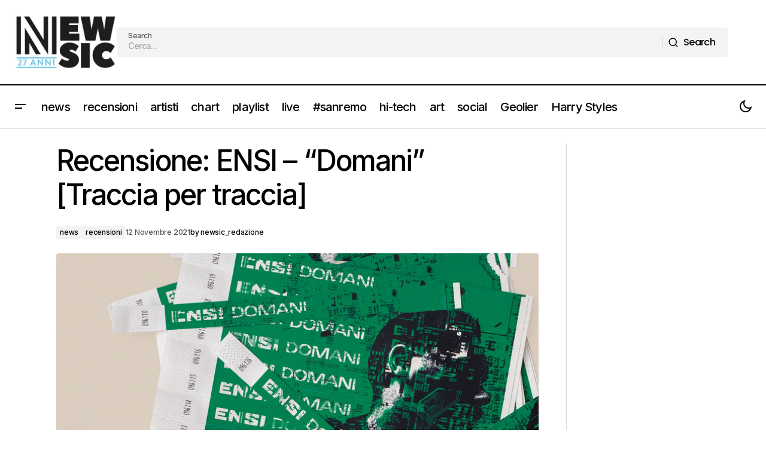

--- FILE ---
content_type: text/html; charset=UTF-8
request_url: https://www.newsic.it/recensione-ensi-domani-traccia-per-traccia/
body_size: 22997
content:
<!doctype html>
<html lang="it-IT">
<head>
	<meta charset="UTF-8" />
	<meta name="viewport" content="width=device-width, initial-scale=1" />
	<link rel="profile" href="https://gmpg.org/xfn/11" />

	<meta name='robots' content='index, follow, max-image-preview:large, max-snippet:-1, max-video-preview:-1' />
	<style>img:is([sizes="auto" i], [sizes^="auto," i]) { contain-intrinsic-size: 3000px 1500px }</style>
	
	<!-- This site is optimized with the Yoast SEO Premium plugin v25.2 (Yoast SEO v26.8) - https://yoast.com/product/yoast-seo-premium-wordpress/ -->
	<title>Recensione: ENSI - &quot;Domani&quot; [Traccia per traccia] - Newsic.it</title>
	<meta name="description" content="“DOMANI” è il secondo capitolo della trilogia di ENSI, iniziata nel 2020 con &quot;Oggi&quot;." />
	<link rel="canonical" href="https://www.newsic.it/recensione-ensi-domani-traccia-per-traccia/" />
	<meta property="og:locale" content="it_IT" />
	<meta property="og:type" content="article" />
	<meta property="og:title" content="Recensione: ENSI - &quot;Domani&quot; [Traccia per traccia]" />
	<meta property="og:description" content="“DOMANI” è il secondo capitolo della trilogia di ENSI, iniziata nel 2020 con &quot;Oggi&quot;." />
	<meta property="og:url" content="https://www.newsic.it/recensione-ensi-domani-traccia-per-traccia/" />
	<meta property="og:site_name" content="Newsic.it" />
	<meta property="article:publisher" content="https://www.facebook.com/newsic.it" />
	<meta property="article:published_time" content="2021-11-12T12:04:51+00:00" />
	<meta property="og:image" content="https://www.newsic.it/wp-content/uploads/2021/11/ENSI_DOMANI_ep-2021.jpg" />
	<meta property="og:image:width" content="800" />
	<meta property="og:image:height" content="800" />
	<meta property="og:image:type" content="image/jpeg" />
	<meta name="author" content="newsic_redazione" />
	<meta name="twitter:card" content="summary_large_image" />
	<meta name="twitter:creator" content="@newsic1" />
	<meta name="twitter:site" content="@newsic1" />
	<meta name="twitter:label1" content="Scritto da" />
	<meta name="twitter:data1" content="newsic_redazione" />
	<meta name="twitter:label2" content="Tempo di lettura stimato" />
	<meta name="twitter:data2" content="3 minuti" />
	<script type="application/ld+json" class="yoast-schema-graph">{"@context":"https://schema.org","@graph":[{"@type":"Article","@id":"https://www.newsic.it/recensione-ensi-domani-traccia-per-traccia/#article","isPartOf":{"@id":"https://www.newsic.it/recensione-ensi-domani-traccia-per-traccia/"},"author":{"name":"newsic_redazione","@id":"https://www.newsic.it/#/schema/person/7ed5f4a6a0e7d51f3b2d81ccbb3942a6"},"headline":"Recensione: ENSI &#8211; &#8220;Domani&#8221; [Traccia per traccia]","datePublished":"2021-11-12T12:04:51+00:00","mainEntityOfPage":{"@id":"https://www.newsic.it/recensione-ensi-domani-traccia-per-traccia/"},"wordCount":667,"publisher":{"@id":"https://www.newsic.it/#organization"},"image":{"@id":"https://www.newsic.it/recensione-ensi-domani-traccia-per-traccia/#primaryimage"},"thumbnailUrl":"https://www.newsic.it/wp-content/uploads/2021/11/ENSI_DOMANI_ep-2021.jpg","keywords":["Ensi"],"articleSection":["news","recensioni"],"inLanguage":"it-IT"},{"@type":"WebPage","@id":"https://www.newsic.it/recensione-ensi-domani-traccia-per-traccia/","url":"https://www.newsic.it/recensione-ensi-domani-traccia-per-traccia/","name":"Recensione: ENSI - \"Domani\" [Traccia per traccia] - Newsic.it","isPartOf":{"@id":"https://www.newsic.it/#website"},"primaryImageOfPage":{"@id":"https://www.newsic.it/recensione-ensi-domani-traccia-per-traccia/#primaryimage"},"image":{"@id":"https://www.newsic.it/recensione-ensi-domani-traccia-per-traccia/#primaryimage"},"thumbnailUrl":"https://www.newsic.it/wp-content/uploads/2021/11/ENSI_DOMANI_ep-2021.jpg","datePublished":"2021-11-12T12:04:51+00:00","description":"“DOMANI” è il secondo capitolo della trilogia di ENSI, iniziata nel 2020 con \"Oggi\".","breadcrumb":{"@id":"https://www.newsic.it/recensione-ensi-domani-traccia-per-traccia/#breadcrumb"},"inLanguage":"it-IT","potentialAction":[{"@type":"ReadAction","target":["https://www.newsic.it/recensione-ensi-domani-traccia-per-traccia/"]}]},{"@type":"ImageObject","inLanguage":"it-IT","@id":"https://www.newsic.it/recensione-ensi-domani-traccia-per-traccia/#primaryimage","url":"https://www.newsic.it/wp-content/uploads/2021/11/ENSI_DOMANI_ep-2021.jpg","contentUrl":"https://www.newsic.it/wp-content/uploads/2021/11/ENSI_DOMANI_ep-2021.jpg","width":800,"height":800},{"@type":"BreadcrumbList","@id":"https://www.newsic.it/recensione-ensi-domani-traccia-per-traccia/#breadcrumb","itemListElement":[{"@type":"ListItem","position":1,"name":"Home","item":"https://www.newsic.it/"},{"@type":"ListItem","position":2,"name":"Recensione: ENSI &#8211; &#8220;Domani&#8221; [Traccia per traccia]"}]},{"@type":"WebSite","@id":"https://www.newsic.it/#website","url":"https://www.newsic.it/","name":"Newsic.it","description":"News and music 24/7","publisher":{"@id":"https://www.newsic.it/#organization"},"potentialAction":[{"@type":"SearchAction","target":{"@type":"EntryPoint","urlTemplate":"https://www.newsic.it/?s={search_term_string}"},"query-input":{"@type":"PropertyValueSpecification","valueRequired":true,"valueName":"search_term_string"}}],"inLanguage":"it-IT"},{"@type":"Organization","@id":"https://www.newsic.it/#organization","name":"Newsic.it","url":"https://www.newsic.it/","logo":{"@type":"ImageObject","inLanguage":"it-IT","@id":"https://www.newsic.it/#/schema/logo/image/","url":"https://www.newsic.it/wp-content/uploads/2025/06/logo-newsic.jpeg","contentUrl":"https://www.newsic.it/wp-content/uploads/2025/06/logo-newsic.jpeg","width":827,"height":827,"caption":"Newsic.it"},"image":{"@id":"https://www.newsic.it/#/schema/logo/image/"},"sameAs":["https://www.facebook.com/newsic.it","https://x.com/newsic1","https://www.instagram.com/newsic.it/","https://t.me/newsicsito"]},{"@type":"Person","@id":"https://www.newsic.it/#/schema/person/7ed5f4a6a0e7d51f3b2d81ccbb3942a6","name":"newsic_redazione","image":{"@type":"ImageObject","inLanguage":"it-IT","@id":"https://www.newsic.it/#/schema/person/image/","url":"https://secure.gravatar.com/avatar/dc144b42fcfedefb4cb34eadbdb4ec2e77781b1a1879d1f4a7109dc1153e1b41?s=96&d=mm&r=g","contentUrl":"https://secure.gravatar.com/avatar/dc144b42fcfedefb4cb34eadbdb4ec2e77781b1a1879d1f4a7109dc1153e1b41?s=96&d=mm&r=g","caption":"newsic_redazione"},"url":"https://www.newsic.it/author/newsic_admin/"}]}</script>
	<!-- / Yoast SEO Premium plugin. -->


<link rel='dns-prefetch' href='//pagead2.googlesyndication.com' />
<link rel='dns-prefetch' href='//fonts.googleapis.com' />
<link rel='dns-prefetch' href='//www.googletagmanager.com' />
<link href='https://fonts.gstatic.com' crossorigin rel='preconnect' />
<link rel="alternate" type="application/rss+xml" title="Newsic.it &raquo; Feed" href="https://www.newsic.it/feed/" />
<link rel="alternate" type="application/rss+xml" title="Newsic.it &raquo; Feed dei commenti" href="https://www.newsic.it/comments/feed/" />
<script>
window._wpemojiSettings = {"baseUrl":"https:\/\/s.w.org\/images\/core\/emoji\/16.0.1\/72x72\/","ext":".png","svgUrl":"https:\/\/s.w.org\/images\/core\/emoji\/16.0.1\/svg\/","svgExt":".svg","source":{"concatemoji":"https:\/\/www.newsic.it\/wp-includes\/js\/wp-emoji-release.min.js?ver=6.8.3"}};
/*! This file is auto-generated */
!function(s,n){var o,i,e;function c(e){try{var t={supportTests:e,timestamp:(new Date).valueOf()};sessionStorage.setItem(o,JSON.stringify(t))}catch(e){}}function p(e,t,n){e.clearRect(0,0,e.canvas.width,e.canvas.height),e.fillText(t,0,0);var t=new Uint32Array(e.getImageData(0,0,e.canvas.width,e.canvas.height).data),a=(e.clearRect(0,0,e.canvas.width,e.canvas.height),e.fillText(n,0,0),new Uint32Array(e.getImageData(0,0,e.canvas.width,e.canvas.height).data));return t.every(function(e,t){return e===a[t]})}function u(e,t){e.clearRect(0,0,e.canvas.width,e.canvas.height),e.fillText(t,0,0);for(var n=e.getImageData(16,16,1,1),a=0;a<n.data.length;a++)if(0!==n.data[a])return!1;return!0}function f(e,t,n,a){switch(t){case"flag":return n(e,"\ud83c\udff3\ufe0f\u200d\u26a7\ufe0f","\ud83c\udff3\ufe0f\u200b\u26a7\ufe0f")?!1:!n(e,"\ud83c\udde8\ud83c\uddf6","\ud83c\udde8\u200b\ud83c\uddf6")&&!n(e,"\ud83c\udff4\udb40\udc67\udb40\udc62\udb40\udc65\udb40\udc6e\udb40\udc67\udb40\udc7f","\ud83c\udff4\u200b\udb40\udc67\u200b\udb40\udc62\u200b\udb40\udc65\u200b\udb40\udc6e\u200b\udb40\udc67\u200b\udb40\udc7f");case"emoji":return!a(e,"\ud83e\udedf")}return!1}function g(e,t,n,a){var r="undefined"!=typeof WorkerGlobalScope&&self instanceof WorkerGlobalScope?new OffscreenCanvas(300,150):s.createElement("canvas"),o=r.getContext("2d",{willReadFrequently:!0}),i=(o.textBaseline="top",o.font="600 32px Arial",{});return e.forEach(function(e){i[e]=t(o,e,n,a)}),i}function t(e){var t=s.createElement("script");t.src=e,t.defer=!0,s.head.appendChild(t)}"undefined"!=typeof Promise&&(o="wpEmojiSettingsSupports",i=["flag","emoji"],n.supports={everything:!0,everythingExceptFlag:!0},e=new Promise(function(e){s.addEventListener("DOMContentLoaded",e,{once:!0})}),new Promise(function(t){var n=function(){try{var e=JSON.parse(sessionStorage.getItem(o));if("object"==typeof e&&"number"==typeof e.timestamp&&(new Date).valueOf()<e.timestamp+604800&&"object"==typeof e.supportTests)return e.supportTests}catch(e){}return null}();if(!n){if("undefined"!=typeof Worker&&"undefined"!=typeof OffscreenCanvas&&"undefined"!=typeof URL&&URL.createObjectURL&&"undefined"!=typeof Blob)try{var e="postMessage("+g.toString()+"("+[JSON.stringify(i),f.toString(),p.toString(),u.toString()].join(",")+"));",a=new Blob([e],{type:"text/javascript"}),r=new Worker(URL.createObjectURL(a),{name:"wpTestEmojiSupports"});return void(r.onmessage=function(e){c(n=e.data),r.terminate(),t(n)})}catch(e){}c(n=g(i,f,p,u))}t(n)}).then(function(e){for(var t in e)n.supports[t]=e[t],n.supports.everything=n.supports.everything&&n.supports[t],"flag"!==t&&(n.supports.everythingExceptFlag=n.supports.everythingExceptFlag&&n.supports[t]);n.supports.everythingExceptFlag=n.supports.everythingExceptFlag&&!n.supports.flag,n.DOMReady=!1,n.readyCallback=function(){n.DOMReady=!0}}).then(function(){return e}).then(function(){var e;n.supports.everything||(n.readyCallback(),(e=n.source||{}).concatemoji?t(e.concatemoji):e.wpemoji&&e.twemoji&&(t(e.twemoji),t(e.wpemoji)))}))}((window,document),window._wpemojiSettings);
</script>

<style id='wp-emoji-styles-inline-css'>

	img.wp-smiley, img.emoji {
		display: inline !important;
		border: none !important;
		box-shadow: none !important;
		height: 1em !important;
		width: 1em !important;
		margin: 0 0.07em !important;
		vertical-align: -0.1em !important;
		background: none !important;
		padding: 0 !important;
	}
</style>
<link rel='stylesheet' id='wp-block-library-css' href='https://www.newsic.it/wp-includes/css/dist/block-library/style.min.css?ver=6.8.3' media='all' />
<style id='classic-theme-styles-inline-css'>
/*! This file is auto-generated */
.wp-block-button__link{color:#fff;background-color:#32373c;border-radius:9999px;box-shadow:none;text-decoration:none;padding:calc(.667em + 2px) calc(1.333em + 2px);font-size:1.125em}.wp-block-file__button{background:#32373c;color:#fff;text-decoration:none}
</style>
<style id='global-styles-inline-css'>
:root{--wp--preset--aspect-ratio--square: 1;--wp--preset--aspect-ratio--4-3: 4/3;--wp--preset--aspect-ratio--3-4: 3/4;--wp--preset--aspect-ratio--3-2: 3/2;--wp--preset--aspect-ratio--2-3: 2/3;--wp--preset--aspect-ratio--16-9: 16/9;--wp--preset--aspect-ratio--9-16: 9/16;--wp--preset--color--black: #000000;--wp--preset--color--cyan-bluish-gray: #abb8c3;--wp--preset--color--white: #FFFFFF;--wp--preset--color--pale-pink: #f78da7;--wp--preset--color--vivid-red: #cf2e2e;--wp--preset--color--luminous-vivid-orange: #ff6900;--wp--preset--color--luminous-vivid-amber: #fcb900;--wp--preset--color--light-green-cyan: #7bdcb5;--wp--preset--color--vivid-green-cyan: #00d084;--wp--preset--color--pale-cyan-blue: #8ed1fc;--wp--preset--color--vivid-cyan-blue: #0693e3;--wp--preset--color--vivid-purple: #9b51e0;--wp--preset--color--blue: #59BACC;--wp--preset--color--green: #58AD69;--wp--preset--color--orange: #FFBC49;--wp--preset--color--red: #e32c26;--wp--preset--color--gray-50: #f8f9fa;--wp--preset--color--gray-100: #f8f9fb;--wp--preset--color--gray-200: #E0E0E0;--wp--preset--color--primary: #000000;--wp--preset--color--secondary: #525252;--wp--preset--color--layout: #F3F3F3;--wp--preset--color--border: #D9D9D9;--wp--preset--gradient--vivid-cyan-blue-to-vivid-purple: linear-gradient(135deg,rgba(6,147,227,1) 0%,rgb(155,81,224) 100%);--wp--preset--gradient--light-green-cyan-to-vivid-green-cyan: linear-gradient(135deg,rgb(122,220,180) 0%,rgb(0,208,130) 100%);--wp--preset--gradient--luminous-vivid-amber-to-luminous-vivid-orange: linear-gradient(135deg,rgba(252,185,0,1) 0%,rgba(255,105,0,1) 100%);--wp--preset--gradient--luminous-vivid-orange-to-vivid-red: linear-gradient(135deg,rgba(255,105,0,1) 0%,rgb(207,46,46) 100%);--wp--preset--gradient--very-light-gray-to-cyan-bluish-gray: linear-gradient(135deg,rgb(238,238,238) 0%,rgb(169,184,195) 100%);--wp--preset--gradient--cool-to-warm-spectrum: linear-gradient(135deg,rgb(74,234,220) 0%,rgb(151,120,209) 20%,rgb(207,42,186) 40%,rgb(238,44,130) 60%,rgb(251,105,98) 80%,rgb(254,248,76) 100%);--wp--preset--gradient--blush-light-purple: linear-gradient(135deg,rgb(255,206,236) 0%,rgb(152,150,240) 100%);--wp--preset--gradient--blush-bordeaux: linear-gradient(135deg,rgb(254,205,165) 0%,rgb(254,45,45) 50%,rgb(107,0,62) 100%);--wp--preset--gradient--luminous-dusk: linear-gradient(135deg,rgb(255,203,112) 0%,rgb(199,81,192) 50%,rgb(65,88,208) 100%);--wp--preset--gradient--pale-ocean: linear-gradient(135deg,rgb(255,245,203) 0%,rgb(182,227,212) 50%,rgb(51,167,181) 100%);--wp--preset--gradient--electric-grass: linear-gradient(135deg,rgb(202,248,128) 0%,rgb(113,206,126) 100%);--wp--preset--gradient--midnight: linear-gradient(135deg,rgb(2,3,129) 0%,rgb(40,116,252) 100%);--wp--preset--font-size--small: 13px;--wp--preset--font-size--medium: 20px;--wp--preset--font-size--large: 36px;--wp--preset--font-size--x-large: 42px;--wp--preset--spacing--20: 0.44rem;--wp--preset--spacing--30: 0.67rem;--wp--preset--spacing--40: 1rem;--wp--preset--spacing--50: 1.5rem;--wp--preset--spacing--60: 2.25rem;--wp--preset--spacing--70: 3.38rem;--wp--preset--spacing--80: 5.06rem;--wp--preset--shadow--natural: 6px 6px 9px rgba(0, 0, 0, 0.2);--wp--preset--shadow--deep: 12px 12px 50px rgba(0, 0, 0, 0.4);--wp--preset--shadow--sharp: 6px 6px 0px rgba(0, 0, 0, 0.2);--wp--preset--shadow--outlined: 6px 6px 0px -3px rgba(255, 255, 255, 1), 6px 6px rgba(0, 0, 0, 1);--wp--preset--shadow--crisp: 6px 6px 0px rgba(0, 0, 0, 1);}:root :where(.is-layout-flow) > :first-child{margin-block-start: 0;}:root :where(.is-layout-flow) > :last-child{margin-block-end: 0;}:root :where(.is-layout-flow) > *{margin-block-start: 24px;margin-block-end: 0;}:root :where(.is-layout-constrained) > :first-child{margin-block-start: 0;}:root :where(.is-layout-constrained) > :last-child{margin-block-end: 0;}:root :where(.is-layout-constrained) > *{margin-block-start: 24px;margin-block-end: 0;}:root :where(.is-layout-flex){gap: 24px;}:root :where(.is-layout-grid){gap: 24px;}body .is-layout-flex{display: flex;}.is-layout-flex{flex-wrap: wrap;align-items: center;}.is-layout-flex > :is(*, div){margin: 0;}body .is-layout-grid{display: grid;}.is-layout-grid > :is(*, div){margin: 0;}.has-black-color{color: var(--wp--preset--color--black) !important;}.has-cyan-bluish-gray-color{color: var(--wp--preset--color--cyan-bluish-gray) !important;}.has-white-color{color: var(--wp--preset--color--white) !important;}.has-pale-pink-color{color: var(--wp--preset--color--pale-pink) !important;}.has-vivid-red-color{color: var(--wp--preset--color--vivid-red) !important;}.has-luminous-vivid-orange-color{color: var(--wp--preset--color--luminous-vivid-orange) !important;}.has-luminous-vivid-amber-color{color: var(--wp--preset--color--luminous-vivid-amber) !important;}.has-light-green-cyan-color{color: var(--wp--preset--color--light-green-cyan) !important;}.has-vivid-green-cyan-color{color: var(--wp--preset--color--vivid-green-cyan) !important;}.has-pale-cyan-blue-color{color: var(--wp--preset--color--pale-cyan-blue) !important;}.has-vivid-cyan-blue-color{color: var(--wp--preset--color--vivid-cyan-blue) !important;}.has-vivid-purple-color{color: var(--wp--preset--color--vivid-purple) !important;}.has-blue-color{color: var(--wp--preset--color--blue) !important;}.has-green-color{color: var(--wp--preset--color--green) !important;}.has-orange-color{color: var(--wp--preset--color--orange) !important;}.has-red-color{color: var(--wp--preset--color--red) !important;}.has-gray-50-color{color: var(--wp--preset--color--gray-50) !important;}.has-gray-100-color{color: var(--wp--preset--color--gray-100) !important;}.has-gray-200-color{color: var(--wp--preset--color--gray-200) !important;}.has-primary-color{color: var(--wp--preset--color--primary) !important;}.has-secondary-color{color: var(--wp--preset--color--secondary) !important;}.has-layout-color{color: var(--wp--preset--color--layout) !important;}.has-border-color{color: var(--wp--preset--color--border) !important;}.has-black-background-color{background-color: var(--wp--preset--color--black) !important;}.has-cyan-bluish-gray-background-color{background-color: var(--wp--preset--color--cyan-bluish-gray) !important;}.has-white-background-color{background-color: var(--wp--preset--color--white) !important;}.has-pale-pink-background-color{background-color: var(--wp--preset--color--pale-pink) !important;}.has-vivid-red-background-color{background-color: var(--wp--preset--color--vivid-red) !important;}.has-luminous-vivid-orange-background-color{background-color: var(--wp--preset--color--luminous-vivid-orange) !important;}.has-luminous-vivid-amber-background-color{background-color: var(--wp--preset--color--luminous-vivid-amber) !important;}.has-light-green-cyan-background-color{background-color: var(--wp--preset--color--light-green-cyan) !important;}.has-vivid-green-cyan-background-color{background-color: var(--wp--preset--color--vivid-green-cyan) !important;}.has-pale-cyan-blue-background-color{background-color: var(--wp--preset--color--pale-cyan-blue) !important;}.has-vivid-cyan-blue-background-color{background-color: var(--wp--preset--color--vivid-cyan-blue) !important;}.has-vivid-purple-background-color{background-color: var(--wp--preset--color--vivid-purple) !important;}.has-blue-background-color{background-color: var(--wp--preset--color--blue) !important;}.has-green-background-color{background-color: var(--wp--preset--color--green) !important;}.has-orange-background-color{background-color: var(--wp--preset--color--orange) !important;}.has-red-background-color{background-color: var(--wp--preset--color--red) !important;}.has-gray-50-background-color{background-color: var(--wp--preset--color--gray-50) !important;}.has-gray-100-background-color{background-color: var(--wp--preset--color--gray-100) !important;}.has-gray-200-background-color{background-color: var(--wp--preset--color--gray-200) !important;}.has-primary-background-color{background-color: var(--wp--preset--color--primary) !important;}.has-secondary-background-color{background-color: var(--wp--preset--color--secondary) !important;}.has-layout-background-color{background-color: var(--wp--preset--color--layout) !important;}.has-border-background-color{background-color: var(--wp--preset--color--border) !important;}.has-black-border-color{border-color: var(--wp--preset--color--black) !important;}.has-cyan-bluish-gray-border-color{border-color: var(--wp--preset--color--cyan-bluish-gray) !important;}.has-white-border-color{border-color: var(--wp--preset--color--white) !important;}.has-pale-pink-border-color{border-color: var(--wp--preset--color--pale-pink) !important;}.has-vivid-red-border-color{border-color: var(--wp--preset--color--vivid-red) !important;}.has-luminous-vivid-orange-border-color{border-color: var(--wp--preset--color--luminous-vivid-orange) !important;}.has-luminous-vivid-amber-border-color{border-color: var(--wp--preset--color--luminous-vivid-amber) !important;}.has-light-green-cyan-border-color{border-color: var(--wp--preset--color--light-green-cyan) !important;}.has-vivid-green-cyan-border-color{border-color: var(--wp--preset--color--vivid-green-cyan) !important;}.has-pale-cyan-blue-border-color{border-color: var(--wp--preset--color--pale-cyan-blue) !important;}.has-vivid-cyan-blue-border-color{border-color: var(--wp--preset--color--vivid-cyan-blue) !important;}.has-vivid-purple-border-color{border-color: var(--wp--preset--color--vivid-purple) !important;}.has-blue-border-color{border-color: var(--wp--preset--color--blue) !important;}.has-green-border-color{border-color: var(--wp--preset--color--green) !important;}.has-orange-border-color{border-color: var(--wp--preset--color--orange) !important;}.has-red-border-color{border-color: var(--wp--preset--color--red) !important;}.has-gray-50-border-color{border-color: var(--wp--preset--color--gray-50) !important;}.has-gray-100-border-color{border-color: var(--wp--preset--color--gray-100) !important;}.has-gray-200-border-color{border-color: var(--wp--preset--color--gray-200) !important;}.has-primary-border-color{border-color: var(--wp--preset--color--primary) !important;}.has-secondary-border-color{border-color: var(--wp--preset--color--secondary) !important;}.has-layout-border-color{border-color: var(--wp--preset--color--layout) !important;}.has-border-border-color{border-color: var(--wp--preset--color--border) !important;}.has-vivid-cyan-blue-to-vivid-purple-gradient-background{background: var(--wp--preset--gradient--vivid-cyan-blue-to-vivid-purple) !important;}.has-light-green-cyan-to-vivid-green-cyan-gradient-background{background: var(--wp--preset--gradient--light-green-cyan-to-vivid-green-cyan) !important;}.has-luminous-vivid-amber-to-luminous-vivid-orange-gradient-background{background: var(--wp--preset--gradient--luminous-vivid-amber-to-luminous-vivid-orange) !important;}.has-luminous-vivid-orange-to-vivid-red-gradient-background{background: var(--wp--preset--gradient--luminous-vivid-orange-to-vivid-red) !important;}.has-very-light-gray-to-cyan-bluish-gray-gradient-background{background: var(--wp--preset--gradient--very-light-gray-to-cyan-bluish-gray) !important;}.has-cool-to-warm-spectrum-gradient-background{background: var(--wp--preset--gradient--cool-to-warm-spectrum) !important;}.has-blush-light-purple-gradient-background{background: var(--wp--preset--gradient--blush-light-purple) !important;}.has-blush-bordeaux-gradient-background{background: var(--wp--preset--gradient--blush-bordeaux) !important;}.has-luminous-dusk-gradient-background{background: var(--wp--preset--gradient--luminous-dusk) !important;}.has-pale-ocean-gradient-background{background: var(--wp--preset--gradient--pale-ocean) !important;}.has-electric-grass-gradient-background{background: var(--wp--preset--gradient--electric-grass) !important;}.has-midnight-gradient-background{background: var(--wp--preset--gradient--midnight) !important;}.has-small-font-size{font-size: var(--wp--preset--font-size--small) !important;}.has-medium-font-size{font-size: var(--wp--preset--font-size--medium) !important;}.has-large-font-size{font-size: var(--wp--preset--font-size--large) !important;}.has-x-large-font-size{font-size: var(--wp--preset--font-size--x-large) !important;}
:root :where(.wp-block-pullquote){font-size: 1.5em;line-height: 1.6;}
</style>
<style id='cs-elementor-editor-inline-css'>
:root {  --cs-desktop-container: 1448px; --cs-laptop-container: 1200px; --cs-tablet-container: 992px; --cs-mobile-container: 576px; }
</style>
<link rel='stylesheet' id='csco-styles-css' href='https://www.newsic.it/wp-content/themes/maag/style.css?ver=1.0.8' media='all' />
<style id='csco-styles-inline-css'>

:root {
	/* Base Font */
	--cs-font-base-family: Poppins;
	--cs-font-base-size: 1rem;
	--cs-font-base-weight: 400;
	--cs-font-base-style: normal;
	--cs-font-base-letter-spacing: normal;
	--cs-font-base-line-height: 1.5;

	/* Primary Font */
	--cs-font-primary-family: Poppins;
	--cs-font-primary-size: 1rem;
	--cs-font-primary-weight: 500;
	--cs-font-primary-style: normal;
	--cs-font-primary-letter-spacing: -0.04em;
	--cs-font-primary-text-transform: none;
	--cs-font-primary-line-height: 1.4;

	/* Secondary Font */
	--cs-font-secondary-family: Poppins;
	--cs-font-secondary-size: 0.75rem;
	--cs-font-secondary-weight: 500;
	--cs-font-secondary-style: normal;
	--cs-font-secondary-letter-spacing: -0.02em;
	--cs-font-secondary-text-transform: none;
	--cs-font-secondary-line-height: 1.2;

	/* Section Headings Font */
	--cs-font-section-headings-family: Inter;
	--cs-font-section-headings-size: 1rem;
	--cs-font-section-headings-weight: 500;
	--cs-font-section-headings-style: normal;
	--cs-font-section-headings-letter-spacing: -0.04em;
	--cs-font-section-headings-text-transform: none;
	--cs-font-section-headings-line-height: 1.2;

	/* Post Title Font Size */
	--cs-font-post-title-family: Inter;
	--cs-font-post-title-weight: 500;
	--cs-font-post-title-size: 3rem;
	--cs-font-post-title-letter-spacing: -0.04em;
	--cs-font-post-title-text-transform: none;
	--cs-font-post-title-line-height: 1.2;

	/* Post Subbtitle */
	--cs-font-post-subtitle-family: Inter;
	--cs-font-post-subtitle-weight: 500;
	--cs-font-post-subtitle-size: 1rem;
	--cs-font-post-subtitle-letter-spacing: -0.04em;
	--cs-font-post-subtitle-line-height: 1.4;

	/* Post Category Font */
	--cs-font-category-family: Inter;
	--cs-font-category-size: 0.75rem;
	--cs-font-category-weight: 500;
	--cs-font-category-style: normal;
	--cs-font-category-letter-spacing: -0.02em;
	--cs-font-category-text-transform: none;
	--cs-font-category-line-height: 1.2;

	/* Post Meta Font */
	--cs-font-post-meta-family: Inter;
	--cs-font-post-meta-size: 0.75rem;
	--cs-font-post-meta-weight: 500;
	--cs-font-post-meta-style: normal;
	--cs-font-post-meta-letter-spacing: -0.02em;
	--cs-font-post-meta-text-transform: none;
	--cs-font-post-meta-line-height: 1.2;

	/* Post Content */
	--cs-font-post-content-family: Inter;
	--cs-font-post-content-weight: 400;
	--cs-font-post-content-size: 1.25rem;
	--cs-font-post-content-letter-spacing: normal;
	--cs-font-post-content-line-height: 1.8;

	/* Input Font */
	--cs-font-input-family: Inter;
	--cs-font-input-size: 0.875rem;
	--cs-font-input-weight: 500;
	--cs-font-input-style: normal;
	--cs-font-input-line-height: 1.4;
	--cs-font-input-letter-spacing: -0.04em;
	--cs-font-input-text-transform: none;

	/* Entry Title Font Size */
	--cs-font-entry-title-family: Inter;
	--cs-font-entry-title-weight: 500;
	--cs-font-entry-title-style: normal;
	--cs-font-entry-title-letter-spacing: -0.04em;
	--cs-font-entry-title-line-height: 1.2;
	--cs-font-entry-title-text-transform: none;

	/* Entry Excerpt */
	--cs-font-entry-excerpt-family: Inter;
	--cs-font-entry-excerpt-weight: 500;
	--cs-font-entry-excerpt-size: 1rem;
	--cs-font-entry-excerpt-letter-spacing: -0.04em;
	--cs-font-entry-excerpt-line-height: 1.4;

	/* Logos --------------- */

	/* Main Logo */
	--cs-font-main-logo-family: Inter;
	--cs-font-main-logo-size: 1.375rem;
	--cs-font-main-logo-weight: 700;
	--cs-font-main-logo-style: normal;
	--cs-font-main-logo-letter-spacing: -0.02em;
	--cs-font-main-logo-text-transform: none;

	/* Mobile Logo */
	--cs-font-mobile-logo-family: Inter;
	--cs-font-mobile-logo-size: 1.375rem;
	--cs-font-mobile-logo-weight: 700;
	--cs-font-mobile-logo-style: normal;
	--cs-font-mobile-logo-letter-spacing: -0.02em;
	--cs-font-mobile-logo-text-transform: none;

	/* Footer Logo */
	--cs-font-footer-logo-family: Inter;
	--cs-font-footer-logo-size: 1.375rem;
	--cs-font-footer-logo-weight: 700;
	--cs-font-footer-logo-style: normal;
	--cs-font-footer-logo-letter-spacing: -0.02em;
	--cs-font-footer-logo-text-transform: none;

	/* Headings --------------- */

	/* Headings */
	--cs-font-headings-family: Inter;
	--cs-font-headings-weight: 500;
	--cs-font-headings-style: normal;
	--cs-font-headings-line-height: 1.2;
	--cs-font-headings-letter-spacing: -0.04em;
	--cs-font-headings-text-transform: none;

	/* Menu Font --------------- */

	/* Menu */
	/* Used for main top level menu elements. */
	--cs-font-menu-family: Inter;
	--cs-font-menu-size: 1.25rem;
	--cs-font-menu-weight: 500;
	--cs-font-menu-style: normal;
	--cs-font-menu-letter-spacing: -0.04em;
	--cs-font-menu-text-transform: none;
	--cs-font-menu-line-height: 1.2;

	/* Submenu Font */
	/* Used for submenu elements. */
	--cs-font-submenu-family: Inter;
	--cs-font-submenu-size: 1rem;
	--cs-font-submenu-weight: 500;
	--cs-font-submenu-style: normal;
	--cs-font-submenu-letter-spacing: -0.04em;
	--cs-font-submenu-text-transform: none;
	--cs-font-submenu-line-height: 1.4;

	/* Footer Menu */
	--cs-font-footer-menu-family: Inter;
	--cs-font-footer-menu-size: 1rem;
	--cs-font-footer-menu-weight: 500;
	--cs-font-footer-menu-style: normal;
	--cs-font-footer-menu-letter-spacing: -0.04em;
	--cs-font-footer-menu-text-transform: none;
	--cs-font-footer-menu-line-height: 1.4;

	/* Footer Submenu Font */
	--cs-font-footer-submenu-family: Inter;
	--cs-font-footer-submenu-size: 1rem;
	--cs-font-footer-submenu-weight: 500;
	--cs-font-footer-submenu-style: normal;
	--cs-font-footer-submenu-letter-spacing: -0.04em;
	--cs-font-footer-submenu-text-transform: none;
	--cs-font-footer-submenu-line-height: 1.2;

	/* Bottombar Menu Font */
	--cs-font-bottombar-menu-family: Inter;
	--cs-font-bottombar-menu-size: 1rem;
	--cs-font-bottombar-menu-weight: 500;
	--cs-font-bottombar-menu-style: normal;
	--cs-font-bottombar-menu-letter-spacing: -0.04em;
	--cs-font-bottombar-menu-text-transform: none;
	--cs-font-bottombar-menu-line-height: 1.2;
}

</style>
<link rel='stylesheet' id='csco-child-styles-css' href='https://www.newsic.it/wp-content/themes/maag-child/style.css?ver=1.0.0' media='all' />
<link rel='stylesheet' id='d590151223a50b69e2e33065af6d3a0b-css' href='https://fonts.googleapis.com/css?family=Poppins%3A400%2C400i%2C700%2C700i%2C500&#038;subset=latin%2Clatin-ext%2Ccyrillic%2Ccyrillic-ext%2Cvietnamese&#038;display=swap&#038;ver=1.0.8' media='all' />
<link rel='stylesheet' id='9b8a0e400374e4aa1b239894ad42f7e7-css' href='https://fonts.googleapis.com/css?family=Inter%3A500%2C400%2C400i%2C500i%2C700%2C700i%2C800%2C800i&#038;subset=latin%2Clatin-ext%2Ccyrillic%2Ccyrillic-ext%2Cvietnamese&#038;display=swap&#038;ver=1.0.8' media='all' />
<style id='cs-customizer-output-styles-inline-css'>
:root{--cs-light-site-background:#FFFFFF;--cs-dark-site-background:#161616;--cs-light-header-background:#FFFFFF;--cs-dark-header-background:#161616;--cs-light-header-submenu-background:#FFFFFF;--cs-dark-header-submenu-background:#161616;--cs-light-header-topbar-background:#F3F3F3;--cs-dark-header-topbar-background:#232323;--cs-light-footer-background:#FFFFFF;--cs-dark-footer-background:#161616;--cs-light-offcanvas-background:#FFFFFF;--cs-dark-offcanvas-background:#161616;--cs-light-layout-background:#F3F3F3;--cs-dark-layout-background:#232323;--cs-light-primary-color:#000000;--cs-dark-primary-color:#FFFFFF;--cs-light-secondary-color:#525252;--cs-dark-secondary-color:#CDCDCD;--cs-light-accent-color:#000000;--cs-dark-accent-color:#ffffff;--cs-light-button-background:#000000;--cs-dark-button-background:#3e3e3e;--cs-light-button-color:#FFFFFF;--cs-dark-button-color:#FFFFFF;--cs-light-button-hover-background:#000000;--cs-dark-button-hover-background:#3e3e3e;--cs-light-button-hover-color:#FFFFFF;--cs-dark-button-hover-color:#FFFFFF;--cs-light-border-color:#D9D9D9;--cs-dark-border-color:#343434;--cs-light-overlay-background:#161616;--cs-dark-overlay-background:#161616;--cs-layout-elements-border-radius:4px;--cs-thumbnail-border-radius:4px;--cs-tag-border-radius:2px;--cs-input-border-radius:4px;--cs-button-border-radius:4px;--cs-heading-1-font-size:3rem;--cs-heading-2-font-size:2rem;--cs-heading-3-font-size:1.5rem;--cs-heading-4-font-size:1.25rem;--cs-heading-5-font-size:1rem;--cs-heading-6-font-size:0.875rem;--cs-header-initial-height:72px;--cs-header-height:72px;--cs-header-topbar-height:143px;--cs-header-border-width:1px;}:root, [data-scheme="light"]{--cs-light-overlay-background-rgb:22,22,22;}:root, [data-scheme="dark"]{--cs-dark-overlay-background-rgb:22,22,22;}.cs-header-bottombar{--cs-header-bottombar-alignment:flex-start;}.cs-posts-area__home.cs-posts-area__grid{--cs-posts-area-grid-columns:3;--cs-posts-area-grid-column-gap:24px;}.cs-posts-area__home{--cs-posts-area-grid-row-gap:48px;--cs-entry-title-font-size:1.25rem;}.cs-posts-area__archive.cs-posts-area__grid{--cs-posts-area-grid-columns:3;--cs-posts-area-grid-column-gap:24px;}.cs-posts-area__archive{--cs-posts-area-grid-row-gap:48px;--cs-entry-title-font-size:1.25rem;}.cs-posts-area__read-next{--cs-entry-title-font-size:1.25rem;}.cs-search__post-area{--cs-entry-title-font-size:1.25rem;}.cs-burger-menu__post-area{--cs-entry-title-font-size:1.25rem;}.woocommerce-loop-product__title{--cs-entry-title-font-size:1.25rem;}.wc-block-grid__product-title{--cs-entry-title-font-size:1.25rem;}.cs-banner-archive-inside{--cs-banner-width:970px;--cs-banner-label-alignment:left;}.cs-banner-archive-after{--cs-banner-width:970px;--cs-banner-label-alignment:left;}.cs-banner-post-inner{--cs-banner-width:970px;--cs-banner-label-alignment:left;}.cs-banner-post-after{--cs-banner-width:970px;--cs-banner-label-alignment:left;}@media (max-width: 1199.98px){.cs-posts-area__home.cs-posts-area__grid{--cs-posts-area-grid-columns:2;--cs-posts-area-grid-column-gap:24px;}.cs-posts-area__home{--cs-posts-area-grid-row-gap:48px;--cs-entry-title-font-size:1.25rem;}.cs-posts-area__archive.cs-posts-area__grid{--cs-posts-area-grid-columns:2;--cs-posts-area-grid-column-gap:24px;}.cs-posts-area__archive{--cs-posts-area-grid-row-gap:48px;--cs-entry-title-font-size:1.25rem;}.cs-posts-area__read-next{--cs-entry-title-font-size:1.25rem;}.cs-search__post-area{--cs-entry-title-font-size:1.25rem;}.cs-burger-menu__post-area{--cs-entry-title-font-size:1.25rem;}.woocommerce-loop-product__title{--cs-entry-title-font-size:1.25rem;}.wc-block-grid__product-title{--cs-entry-title-font-size:1.25rem;}.cs-banner-archive-inside{--cs-banner-width:970px;}.cs-banner-archive-after{--cs-banner-width:970px;}.cs-banner-post-inner{--cs-banner-width:970px;}.cs-banner-post-after{--cs-banner-width:970px;}}@media (max-width: 991.98px){.cs-posts-area__home.cs-posts-area__grid{--cs-posts-area-grid-columns:2;--cs-posts-area-grid-column-gap:24px;}.cs-posts-area__home{--cs-posts-area-grid-row-gap:32px;--cs-entry-title-font-size:1.25rem;}.cs-posts-area__archive.cs-posts-area__grid{--cs-posts-area-grid-columns:2;--cs-posts-area-grid-column-gap:24px;}.cs-posts-area__archive{--cs-posts-area-grid-row-gap:32px;--cs-entry-title-font-size:1.25rem;}.cs-posts-area__read-next{--cs-entry-title-font-size:1.25rem;}.cs-search__post-area{--cs-entry-title-font-size:1.25rem;}.cs-burger-menu__post-area{--cs-entry-title-font-size:1.25rem;}.woocommerce-loop-product__title{--cs-entry-title-font-size:1.25rem;}.wc-block-grid__product-title{--cs-entry-title-font-size:1.25rem;}.cs-banner-archive-inside{--cs-banner-width:100%;}.cs-banner-archive-after{--cs-banner-width:100%;}.cs-banner-post-inner{--cs-banner-width:100%;}.cs-banner-post-after{--cs-banner-width:100%;}}@media (max-width: 767.98px){.cs-posts-area__home.cs-posts-area__grid{--cs-posts-area-grid-columns:1;--cs-posts-area-grid-column-gap:24px;}.cs-posts-area__home{--cs-posts-area-grid-row-gap:32px;--cs-entry-title-font-size:1.125rem;}.cs-posts-area__archive.cs-posts-area__grid{--cs-posts-area-grid-columns:1;--cs-posts-area-grid-column-gap:24px;}.cs-posts-area__archive{--cs-posts-area-grid-row-gap:32px;--cs-entry-title-font-size:1.125rem;}.cs-posts-area__read-next{--cs-entry-title-font-size:1.125rem;}.cs-search__post-area{--cs-entry-title-font-size:1.125rem;}.cs-burger-menu__post-area{--cs-entry-title-font-size:1.125rem;}.woocommerce-loop-product__title{--cs-entry-title-font-size:1.125rem;}.wc-block-grid__product-title{--cs-entry-title-font-size:1.125rem;}.cs-banner-archive-inside{--cs-banner-width:100%;}.cs-banner-archive-after{--cs-banner-width:100%;}.cs-banner-post-inner{--cs-banner-width:100%;}.cs-banner-post-after{--cs-banner-width:100%;}}
</style>
<script src="//pagead2.googlesyndication.com/pagead/js/adsbygoogle.js?ver=6.8.3" id="csco_adsense-js"></script>
<link rel="https://api.w.org/" href="https://www.newsic.it/wp-json/" /><link rel="alternate" title="JSON" type="application/json" href="https://www.newsic.it/wp-json/wp/v2/posts/46377" /><link rel="EditURI" type="application/rsd+xml" title="RSD" href="https://www.newsic.it/xmlrpc.php?rsd" />
<meta name="generator" content="WordPress 6.8.3" />
<link rel='shortlink' href='https://www.newsic.it/?p=46377' />
<link rel="alternate" title="oEmbed (JSON)" type="application/json+oembed" href="https://www.newsic.it/wp-json/oembed/1.0/embed?url=https%3A%2F%2Fwww.newsic.it%2Frecensione-ensi-domani-traccia-per-traccia%2F" />
<link rel="alternate" title="oEmbed (XML)" type="text/xml+oembed" href="https://www.newsic.it/wp-json/oembed/1.0/embed?url=https%3A%2F%2Fwww.newsic.it%2Frecensione-ensi-domani-traccia-per-traccia%2F&#038;format=xml" />
<meta name="generator" content="Site Kit by Google 1.171.0" /><!-- Global site tag (gtag.js) - Google Analytics -->
<script async src="https://www.googletagmanager.com/gtag/js?id=G-C59TKQ8SBW"></script>
<script>
  window.dataLayer = window.dataLayer || [];
  function gtag(){dataLayer.push(arguments);}
  gtag('js', new Date());

  gtag('config', 'G-C59TKQ8SBW');
</script>


<!-- Google Tag Manager -->
<script>(function(w,d,s,l,i){w[l]=w[l]||[];w[l].push({'gtm.start':
new Date().getTime(),event:'gtm.js'});var f=d.getElementsByTagName(s)[0],
j=d.createElement(s),dl=l!='dataLayer'?'&l='+l:'';j.async=true;j.src=
'https://www.googletagmanager.com/gtm.js?id='+i+dl;f.parentNode.insertBefore(j,f);
})(window,document,'script','dataLayer','GTM-KMDX6TL');</script>
<!-- End Google Tag Manager -->
    <link rel="apple-touch-icon" sizes="57x57" href="https://www.newsic.it/wp-content/themes/maag-child/images/icons/apple-icon-57x57.png">
    <link rel="apple-touch-icon" sizes="60x60" href="https://www.newsic.it/wp-content/themes/maag-child/images/icons/apple-icon-60x60.png">
    <link rel="apple-touch-icon" sizes="72x72" href="https://www.newsic.it/wp-content/themes/maag-child/images/icons/apple-icon-72x72.png">
    <link rel="apple-touch-icon" sizes="76x76" href="https://www.newsic.it/wp-content/themes/maag-child/images/icons/apple-icon-76x76.png">
    <link rel="apple-touch-icon" sizes="114x114" href="https://www.newsic.it/wp-content/themes/maag-child/images/icons/apple-icon-114x114.png">
    <link rel="apple-touch-icon" sizes="120x120" href="https://www.newsic.it/wp-content/themes/maag-child/images/icons/apple-icon-120x120.png">
    <link rel="apple-touch-icon" sizes="144x144" href="https://www.newsic.it/wp-content/themes/maag-child/images/icons/apple-icon-144x144.png">
    <link rel="apple-touch-icon" sizes="152x152" href="https://www.newsic.it/wp-content/themes/maag-child/images/icons/apple-icon-152x152.png">
    <link rel="apple-touch-icon" sizes="180x180" href="https://www.newsic.it/wp-content/themes/maag-child/images/icons/apple-icon-180x180.png">
    <link rel="icon" type="image/png" sizes="192x192" href="https://www.newsic.it/wp-content/themes/maag-child/images/icons/android-icon-192x192.png">
    <link rel="icon" type="image/png" sizes="32x32" href="https://www.newsic.it/wp-content/themes/maag-child/images/icons/favicon-32x32.png">
    <link rel="icon" type="image/png" sizes="96x96" href="https://www.newsic.it/wp-content/themes/maag-child/images/icons/favicon-96x96.png">
    <link rel="icon" type="image/png" sizes="16x16" href="https://www.newsic.it/wp-content/themes/maag-child/images/icons/favicon-16x16.png">
    <link rel="icon" type="image/svg+xml" href="https://www.newsic.it/wp-content/themes/maag-child/images/icons/favicon.svg">
    <link rel="shortcut icon" href="https://www.newsic.it/wp-content/themes/maag-child/images/icons/favicon.ico">
    <link rel="manifest" href="https://www.newsic.it/wp-content/themes/maag-child/images/icons/manifest.json">
    <meta name="apple-mobile-web-app-title" content="Nome del sito">
    <meta name="msapplication-TileColor" content="#ffffff">
    <meta name="msapplication-TileImage" content="https://www.newsic.it/wp-content/themes/maag-child/images/icons/ms-icon-144x144.png">
    <meta name="theme-color" content="#ffffff">
    
<!-- Meta tag Google AdSense aggiunti da Site Kit -->
<meta name="google-adsense-platform-account" content="ca-host-pub-2644536267352236">
<meta name="google-adsense-platform-domain" content="sitekit.withgoogle.com">
<!-- Fine dei meta tag Google AdSense aggiunti da Site Kit -->
<meta name="generator" content="Elementor 3.34.3; features: e_font_icon_svg, additional_custom_breakpoints; settings: css_print_method-external, google_font-enabled, font_display-auto">
			<style>
				.e-con.e-parent:nth-of-type(n+4):not(.e-lazyloaded):not(.e-no-lazyload),
				.e-con.e-parent:nth-of-type(n+4):not(.e-lazyloaded):not(.e-no-lazyload) * {
					background-image: none !important;
				}
				@media screen and (max-height: 1024px) {
					.e-con.e-parent:nth-of-type(n+3):not(.e-lazyloaded):not(.e-no-lazyload),
					.e-con.e-parent:nth-of-type(n+3):not(.e-lazyloaded):not(.e-no-lazyload) * {
						background-image: none !important;
					}
				}
				@media screen and (max-height: 640px) {
					.e-con.e-parent:nth-of-type(n+2):not(.e-lazyloaded):not(.e-no-lazyload),
					.e-con.e-parent:nth-of-type(n+2):not(.e-lazyloaded):not(.e-no-lazyload) * {
						background-image: none !important;
					}
				}
			</style>
			<link rel="icon" href="https://www.newsic.it/wp-content/uploads/2025/05/cropped-Newsic_N_27_ico-1-32x32.webp" sizes="32x32" />
<link rel="icon" href="https://www.newsic.it/wp-content/uploads/2025/05/cropped-Newsic_N_27_ico-1-192x192.webp" sizes="192x192" />
<link rel="apple-touch-icon" href="https://www.newsic.it/wp-content/uploads/2025/05/cropped-Newsic_N_27_ico-1-180x180.webp" />
<meta name="msapplication-TileImage" content="https://www.newsic.it/wp-content/uploads/2025/05/cropped-Newsic_N_27_ico-1-270x270.webp" />
</head>

<body class="wp-singular post-template-default single single-post postid-46377 single-format-standard wp-embed-responsive wp-theme-maag wp-child-theme-maag-child cs-page-layout-right cs-navbar-smart-enabled cs-sticky-sidebar-enabled cs-stick-last elementor-default elementor-kit-96492" data-scheme='auto'>

<div class="cs-wrapper">

	<!-- Google Tag Manager -->
<script>(function(w,d,s,l,i){w[l]=w[l]||[];w[l].push({'gtm.start':
new Date().getTime(),event:'gtm.js'});var f=d.getElementsByTagName(s)[0],
j=d.createElement(s),dl=l!='dataLayer'?'&l='+l:'';j.async=true;j.src=
'https://www.googletagmanager.com/gtm.js?id='+i+dl;f.parentNode.insertBefore(j,f);
})(window,document,'script','dataLayer','GTM-P46R2WV6');</script>
<!-- End Google Tag Manager -->
	
	<div class="cs-site-overlay"></div>

	<div class="cs-offcanvas" data-scheme="auto" data-l="light" data-d="dark">

		<div class="cs-offcanvas__header">
			
			<div class="cs-offcanvas__close-toggle" role="button" aria-label="Close mobile menu button">
				<i class="cs-icon cs-icon-x"></i>
			</div>

					<div role="button" class="cs-header__toggle-labeled cs-header__toggle-labeled cs-header__scheme-toggle cs-site-scheme-toggle" aria-label="Scheme Toggle">
			<span class="cs-header__scheme-toggle-icons">
				<i class="cs-header__scheme-toggle-icon cs-icon cs-icon-light-mode"></i>
				<i class="cs-header__scheme-toggle-icon cs-icon cs-icon-dark-mode"></i>
			</span>
			<span class="cs-header__toggle-label">
				<span class="cs-display-only-light">Dark Mode</span>
				<span class="cs-display-only-dark">Light Mode</span>
			</span>
		</div>
		
					</div>

		<aside class="cs-offcanvas__sidebar">
			<div class="cs-offcanvas__inner cs-offcanvas__area cs-widget-area cs-container">

				<div class="widget widget_nav_menu"><div class="menu-top-menu-container"><ul id="menu-top-menu" class="menu"><li id="menu-item-137" class="menu-item menu-item-type-taxonomy menu-item-object-category current-post-ancestor current-menu-parent current-post-parent menu-item-137 csco-menu-item-style-none"><a href="https://www.newsic.it/category/news/">news</a></li>
<li id="menu-item-154" class="menu-item menu-item-type-taxonomy menu-item-object-category current-post-ancestor current-menu-parent current-post-parent menu-item-has-children menu-item-154 csco-menu-item-style-none"><a href="https://www.newsic.it/category/recensioni/">recensioni</a>
<ul class="sub-menu">
	<li id="menu-item-97580" class="menu-item menu-item-type-taxonomy menu-item-object-category menu-item-97580"><a href="https://www.newsic.it/category/discostory/">discostory</a></li>
</ul>
</li>
<li id="menu-item-241" class="menu-item menu-item-type-taxonomy menu-item-object-category menu-item-has-children menu-item-241 csco-menu-item-style-none"><a href="https://www.newsic.it/category/artisti/">artisti</a>
<ul class="sub-menu">
	<li id="menu-item-242" class="huzimega menu-item menu-item-type-taxonomy menu-item-object-category menu-item-242"><a href="https://www.newsic.it/category/gallery/">tips</a></li>
</ul>
</li>
<li id="menu-item-240" class="menu-item menu-item-type-taxonomy menu-item-object-category menu-item-240 csco-menu-item-style-none"><a href="https://www.newsic.it/category/chart/">chart</a></li>
<li id="menu-item-9989" class="menu-item menu-item-type-taxonomy menu-item-object-category menu-item-9989 csco-menu-item-style-none"><a href="https://www.newsic.it/category/playlist/">playlist</a></li>
<li id="menu-item-55325" class="menu-item menu-item-type-taxonomy menu-item-object-category menu-item-55325 csco-menu-item-style-none"><a href="https://www.newsic.it/category/live/">live</a></li>
<li id="menu-item-85855" class="menu-item menu-item-type-taxonomy menu-item-object-category menu-item-has-children menu-item-85855 csco-menu-item-style-none"><a href="https://www.newsic.it/category/sanremo/">#sanremo</a>
<ul class="sub-menu">
	<li id="menu-item-83350" class="menu-item menu-item-type-taxonomy menu-item-object-category menu-item-83350"><a href="https://www.newsic.it/category/esc2025/">#esc2025</a></li>
</ul>
</li>
<li id="menu-item-83477" class="menu-item menu-item-type-taxonomy menu-item-object-category menu-item-83477 csco-menu-item-style-none"><a href="https://www.newsic.it/category/hi-tech/">hi-tech</a></li>
<li id="menu-item-74858" class="menu-item menu-item-type-taxonomy menu-item-object-category menu-item-74858 csco-menu-item-style-none"><a href="https://www.newsic.it/category/art/">art</a></li>
<li id="menu-item-9988" class="menu-item menu-item-type-custom menu-item-object-custom menu-item-has-children menu-item-9988 csco-menu-item-style-none"><a href="#">social</a>
<ul class="sub-menu">
	<li id="menu-item-393" class="menu-item menu-item-type-custom menu-item-object-custom menu-item-393"><a href="https://www.instagram.com/newsic.it/">instagram</a></li>
	<li id="menu-item-391" class="menu-item menu-item-type-custom menu-item-object-custom menu-item-391"><a href="https://twitter.com/newsic1">twitter</a></li>
	<li id="menu-item-392" class="menu-item menu-item-type-custom menu-item-object-custom menu-item-392"><a href="https://www.facebook.com/newsic.it">facebook</a></li>
	<li id="menu-item-7265" class="menu-item menu-item-type-custom menu-item-object-custom menu-item-7265"><a href="https://www.youtube.com/channel/UCTJ8G6H8019YiazbpcUIG0A">YouTube</a></li>
	<li id="menu-item-7268" class="menu-item menu-item-type-custom menu-item-object-custom menu-item-7268"><a href="https://t.me/newsicsito">telegram</a></li>
</ul>
</li>
<li id="menu-item-101308" class="menu-item menu-item-type-custom menu-item-object-custom menu-item-101308 csco-menu-item-style-none"><a href="https://www.newsic.it/tag/geolier/">Geolier</a></li>
<li id="menu-item-101309" class="menu-item menu-item-type-custom menu-item-object-custom menu-item-101309 csco-menu-item-style-none"><a href="https://www.newsic.it/tag/harry-styles/">Harry Styles</a></li>
</ul></div></div><div class="widget block-2 widget_block"></div><div class="widget_text widget custom_html-5 widget_custom_html"><h2 class="widgettitle">ADV</h2>
<div class="textwidget custom-html-widget"><script async src="https://pagead2.googlesyndication.com/pagead/js/adsbygoogle.js?client=ca-pub-9419191440994064"
     crossorigin="anonymous"></script>
<!-- Newsic 2 -->
<ins class="adsbygoogle"
     style="display:block"
     data-ad-client="ca-pub-9419191440994064"
     data-ad-slot="9339836809"
     data-ad-format="auto"
     data-full-width-responsive="true"></ins>
<script>
     (adsbygoogle = window.adsbygoogle || []).push({});
</script></div></div><div class="widget search-4 widget_search"><h2 class="widgettitle">Ricerca</h2>

<form role="search" method="get" class="cs-search__form" action="https://www.newsic.it/">
	<div class="cs-form-group cs-search__form-group" data-scheme="light">
		<label for="s">
			Search		</label>

		<input required class="cs-search__input" type="search" value="" name="s" placeholder="Cerca..." role="searchbox">

		<button class="cs-button-animated cs-search__submit" aria-label="Search" type="submit">
			<i class="cs-icon cs-icon-search"></i>
			<span>
				<span>Search</span>
				<span>Search</span>
			</span>
		</button>
	</div>
</form>
</div>
				<div class="cs-offcanvas__bottombar">
																			</div>
			</div>
		</aside>

	</div>
	
	<div id="page" class="cs-site">

		
		<div class="cs-site-inner">

			
			
<div class="cs-header-topbar cs-header-topbar-four">
	<div class="cs-header-topbar__main">
		<div class="cs-container">
			<div class="cs-header-topbar__inner">
				<div class="cs-header__col cs-col-left">
							<div class="cs-logo">
			<a class="cs-header__logo cs-logo-default " href="https://www.newsic.it/">
				<img src="https://www.newsic.it/wp-content/uploads/2025/05/Newsic_2025_27.webp"  alt="Newsic.it"  width="96.296296296296"  height="52" >			</a>

									<a class="cs-header__logo cs-logo-dark " href="https://www.newsic.it/">
							<img src="https://www.newsic.it/wp-content/uploads/2025/05/Newsic_N_27_A-removebg-preview.png"  alt="Newsic.it"  width="52"  height="52" >						</a>
							</div>
							
<div class="cs-header__search">
	<div class="cs-search__form-container">
		
<form role="search" method="get" class="cs-search__form" action="https://www.newsic.it/">
	<div class="cs-form-group cs-search__form-group" data-scheme="light">
		<label for="s">
			Search		</label>

		<input required class="cs-search__input" type="search" value="" name="s" placeholder="Cerca..." role="searchbox">

		<button class="cs-button-animated cs-search__submit" aria-label="Search" type="submit">
			<i class="cs-icon cs-icon-search"></i>
			<span>
				<span>Search</span>
				<span>Search</span>
			</span>
		</button>
	</div>
</form>
	</div>

	<div class="cs-header__search-inner">
					<div class="cs-search__popular cs-entry__post-meta">
				<div class="cs-search__popular-header">
					Popular Searches				</div>
				<ul class="cs-search__popular-categories post-categories">
											<li>
							<a href="https://www.newsic.it/category/next-generation/" rel="category tag">
								@next generation							</a>
						</li>
											<li>
							<a href="https://www.newsic.it/category/esc2025/" rel="category tag">
								#esc2025							</a>
						</li>
											<li>
							<a href="https://www.newsic.it/category/festivalweb/" rel="category tag">
								#festivalWeb							</a>
						</li>
											<li>
							<a href="https://www.newsic.it/category/iosuonodacasa/" rel="category tag">
								#iosuonodacasa							</a>
						</li>
											<li>
							<a href="https://www.newsic.it/category/sanremo/" rel="category tag">
								#sanremo							</a>
						</li>
											<li>
							<a href="https://www.newsic.it/category/art/" rel="category tag">
								art							</a>
						</li>
											<li>
							<a href="https://www.newsic.it/category/artisti/" rel="category tag">
								artisti							</a>
						</li>
											<li>
							<a href="https://www.newsic.it/category/chart/" rel="category tag">
								chart							</a>
						</li>
											<li>
							<a href="https://www.newsic.it/category/cinema/" rel="category tag">
								Cinema							</a>
						</li>
											<li>
							<a href="https://www.newsic.it/category/discostory/" rel="category tag">
								discostory							</a>
						</li>
											<li>
							<a href="https://www.newsic.it/category/gallery/" rel="category tag">
								gallery							</a>
						</li>
											<li>
							<a href="https://www.newsic.it/category/hi-tech/" rel="category tag">
								hi-tech							</a>
						</li>
											<li>
							<a href="https://www.newsic.it/category/live/" rel="category tag">
								live							</a>
						</li>
											<li>
							<a href="https://www.newsic.it/category/news/" rel="category tag">
								news							</a>
						</li>
											<li>
							<a href="https://www.newsic.it/category/playlist/" rel="category tag">
								playlist							</a>
						</li>
											<li>
							<a href="https://www.newsic.it/category/recensioni/" rel="category tag">
								recensioni							</a>
						</li>
											<li>
							<a href="https://www.newsic.it/category/top/" rel="category tag">
								Top							</a>
						</li>
											<li>
							<a href="https://www.newsic.it/category/xfactor/" rel="category tag">
								XFactor							</a>
						</li>
									</ul>
			</div>
							<div class="cs-posts-area__outer">
									<div class="cs-posts-area__header">
						Trending Now					</div>
								<div class="cs-search__post-area cs-posts-area__main cs-posts-area__grid">
					
<article class="post-23200 post type-post status-publish format-standard has-post-thumbnail category-chart tag-newsic-dance-chart cs-entry cs-video-wrap">

	<div class="cs-entry__outer">
					<div class="cs-entry__inner cs-entry__thumbnail cs-entry__overlay cs-overlay-ratio cs-ratio-landscape-16-9" data-scheme="inverse">

				<div class="cs-overlay-background">
					<img width="95" height="95" src="https://www.newsic.it/wp-content/uploads/2025/08/JAMAICAN-95x95.png" class="attachment-csco-small size-csco-small wp-post-image" alt="" decoding="async" srcset="https://www.newsic.it/wp-content/uploads/2025/08/JAMAICAN-95x95.png 95w, https://www.newsic.it/wp-content/uploads/2025/08/JAMAICAN-150x150.png 150w, https://www.newsic.it/wp-content/uploads/2025/08/JAMAICAN-190x190.png 190w, https://www.newsic.it/wp-content/uploads/2025/08/JAMAICAN.png 206w" sizes="(max-width: 95px) 100vw, 95px" />					<img width="206" height="206" src="https://www.newsic.it/wp-content/uploads/2025/08/JAMAICAN.png" class="attachment-csco-thumbnail size-csco-thumbnail wp-post-image" alt="" decoding="async" srcset="https://www.newsic.it/wp-content/uploads/2025/08/JAMAICAN.png 206w, https://www.newsic.it/wp-content/uploads/2025/08/JAMAICAN-150x150.png 150w, https://www.newsic.it/wp-content/uploads/2025/08/JAMAICAN-95x95.png 95w, https://www.newsic.it/wp-content/uploads/2025/08/JAMAICAN-190x190.png 190w" sizes="(max-width: 206px) 100vw, 206px" />				</div>

				
				
				<a class="cs-overlay-link" href="https://www.newsic.it/newsic-dance-chart/" title="NEWSIC DANCE CHART: N.1 &#8211; HUGEL &#038; SOLTO &#8211; Jamaican (Bam Bam)"></a>
			</div>
		
		<div class="cs-entry__inner cs-entry__content">

			<div class="cs-entry__info">
				<h2 class="cs-entry__title"><a href="https://www.newsic.it/newsic-dance-chart/"><span>NEWSIC DANCE CHART: N.1 &#8211; HUGEL &#038; SOLTO &#8211; Jamaican (Bam Bam)</span></a></h2>
							</div>

							<div class="cs-entry__meta">
											<div class="cs-entry__meta-category">
							<div class="cs-entry__post-meta" ><div class="cs-meta-category"><ul class="post-categories"><li><a href="https://www.newsic.it/category/chart/">chart</a></li></ul></div></div>						</div>
																<div class="cs-entry__meta-content">
															<div class="cs-entry__meta-date">
									<div class="cs-entry__post-meta" ><div class="cs-meta-date">22 Gennaio 2026</div></div>								</div>
																						<div class="cs-entry__meta-author">
									<div class="cs-entry__post-meta" ><div class="cs-meta-author"><a class="cs-meta-author-link url fn n" href="https://www.newsic.it/author/newsic_admin/"><span class="cs-meta-author-by">by</span><span class="cs-meta-author-name">newsic_redazione</span></a></div></div>								</div>
													</div>
									</div>
			
		</div>
	</div>
</article>

<article class="post-105427 post type-post status-publish format-video has-post-thumbnail category-live category-news category-top tag-concerti-2026 tag-festival-2026 tag-kings-of-convenience tag-live tag-tour-2026 post_format-post-format-video cs-entry cs-video-wrap">

	<div class="cs-entry__outer">
					<div class="cs-entry__inner cs-entry__thumbnail cs-entry__overlay cs-overlay-ratio cs-ratio-landscape-16-9" data-scheme="inverse">

				<div class="cs-overlay-background">
					<img loading="lazy" width="95" height="95" src="https://www.newsic.it/wp-content/uploads/2026/01/KINGS-OF-CONVENIENCE-TOUR-2026-95x95.webp" class="attachment-csco-small size-csco-small wp-post-image" alt="" decoding="async" srcset="https://www.newsic.it/wp-content/uploads/2026/01/KINGS-OF-CONVENIENCE-TOUR-2026-95x95.webp 95w, https://www.newsic.it/wp-content/uploads/2026/01/KINGS-OF-CONVENIENCE-TOUR-2026-150x150.webp 150w, https://www.newsic.it/wp-content/uploads/2026/01/KINGS-OF-CONVENIENCE-TOUR-2026-190x190.webp 190w, https://www.newsic.it/wp-content/uploads/2026/01/KINGS-OF-CONVENIENCE-TOUR-2026-1024x1040.webp 1024w" sizes="(max-width: 95px) 100vw, 95px" />					<img loading="lazy" width="527" height="297" src="https://www.newsic.it/wp-content/uploads/2026/01/KINGS-OF-CONVENIENCE-TOUR-2026-527x297.webp" class="attachment-csco-thumbnail size-csco-thumbnail wp-post-image" alt="" decoding="async" srcset="https://www.newsic.it/wp-content/uploads/2026/01/KINGS-OF-CONVENIENCE-TOUR-2026-527x297.webp 527w, https://www.newsic.it/wp-content/uploads/2026/01/KINGS-OF-CONVENIENCE-TOUR-2026-688x387.webp 688w" sizes="(max-width: 527px) 100vw, 527px" />				</div>

				
							<span class="cs-entry-format">
				<i class="cs-format-icon cs-format-video"></i>
			</span>
			
				<a class="cs-overlay-link" href="https://www.newsic.it/kings-of-convenience-in-concerto-in-italia-questa-estate-info-e-biglietti/" title="KINGS OF CONVENIENCE in concerto in Italia questa estate [info e Biglietti]"></a>
			</div>
		
		<div class="cs-entry__inner cs-entry__content">

			<div class="cs-entry__info">
				<h2 class="cs-entry__title"><a href="https://www.newsic.it/kings-of-convenience-in-concerto-in-italia-questa-estate-info-e-biglietti/"><span>KINGS OF CONVENIENCE in concerto in Italia questa estate [info e Biglietti]</span></a></h2>
							</div>

							<div class="cs-entry__meta">
											<div class="cs-entry__meta-category">
							<div class="cs-entry__post-meta" ><div class="cs-meta-category"><ul class="post-categories"><li><a href="https://www.newsic.it/category/live/">live</a></li><li><a href="https://www.newsic.it/category/news/">news</a></li><li><a href="https://www.newsic.it/category/top/">Top</a></li></ul></div></div>						</div>
																<div class="cs-entry__meta-content">
															<div class="cs-entry__meta-date">
									<div class="cs-entry__post-meta" ><div class="cs-meta-date">27 Gennaio 2026</div></div>								</div>
																						<div class="cs-entry__meta-author">
									<div class="cs-entry__post-meta" ><div class="cs-meta-author"><a class="cs-meta-author-link url fn n" href="https://www.newsic.it/author/newsic_admin/"><span class="cs-meta-author-by">by</span><span class="cs-meta-author-name">newsic_redazione</span></a></div></div>								</div>
													</div>
									</div>
			
		</div>
	</div>
</article>

<article class="post-105232 post type-post status-publish format-video has-post-thumbnail category-live category-news category-top tag-concerto-2026 tag-halsey tag-live tag-tour-2026 post_format-post-format-video cs-entry cs-video-wrap">

	<div class="cs-entry__outer">
					<div class="cs-entry__inner cs-entry__thumbnail cs-entry__overlay cs-overlay-ratio cs-ratio-landscape-16-9" data-scheme="inverse">

				<div class="cs-overlay-background">
					<img loading="lazy" width="95" height="95" src="https://www.newsic.it/wp-content/uploads/2026/01/HALSEY_FESTIVAL_PRESS_PHOTO_2026-1-95x95.webp" class="attachment-csco-small size-csco-small wp-post-image" alt="" decoding="async" srcset="https://www.newsic.it/wp-content/uploads/2026/01/HALSEY_FESTIVAL_PRESS_PHOTO_2026-1-95x95.webp 95w, https://www.newsic.it/wp-content/uploads/2026/01/HALSEY_FESTIVAL_PRESS_PHOTO_2026-1-150x150.webp 150w, https://www.newsic.it/wp-content/uploads/2026/01/HALSEY_FESTIVAL_PRESS_PHOTO_2026-1-190x190.webp 190w" sizes="(max-width: 95px) 100vw, 95px" />					<img loading="lazy" width="527" height="297" src="https://www.newsic.it/wp-content/uploads/2026/01/HALSEY_FESTIVAL_PRESS_PHOTO_2026-1-527x297.webp" class="attachment-csco-thumbnail size-csco-thumbnail wp-post-image" alt="" decoding="async" srcset="https://www.newsic.it/wp-content/uploads/2026/01/HALSEY_FESTIVAL_PRESS_PHOTO_2026-1-527x297.webp 527w, https://www.newsic.it/wp-content/uploads/2026/01/HALSEY_FESTIVAL_PRESS_PHOTO_2026-1-1054x594.webp 1054w, https://www.newsic.it/wp-content/uploads/2026/01/HALSEY_FESTIVAL_PRESS_PHOTO_2026-1-688x387.webp 688w, https://www.newsic.it/wp-content/uploads/2026/01/HALSEY_FESTIVAL_PRESS_PHOTO_2026-1-1376x774.webp 1376w, https://www.newsic.it/wp-content/uploads/2026/01/HALSEY_FESTIVAL_PRESS_PHOTO_2026-1-1044x587.webp 1044w, https://www.newsic.it/wp-content/uploads/2026/01/HALSEY_FESTIVAL_PRESS_PHOTO_2026-1-2088x1174.webp 2088w" sizes="(max-width: 527px) 100vw, 527px" />				</div>

				
							<span class="cs-entry-format">
				<i class="cs-format-icon cs-format-video"></i>
			</span>
			
				<a class="cs-overlay-link" href="https://www.newsic.it/halsey-in-concerto-a-milano-il-24-giugno-info-e-biglietti/" title="HALSEY in concerto a Milano il 24 giugno [info e Biglietti]"></a>
			</div>
		
		<div class="cs-entry__inner cs-entry__content">

			<div class="cs-entry__info">
				<h2 class="cs-entry__title"><a href="https://www.newsic.it/halsey-in-concerto-a-milano-il-24-giugno-info-e-biglietti/"><span>HALSEY in concerto a Milano il 24 giugno [info e Biglietti]</span></a></h2>
							</div>

							<div class="cs-entry__meta">
											<div class="cs-entry__meta-category">
							<div class="cs-entry__post-meta" ><div class="cs-meta-category"><ul class="post-categories"><li><a href="https://www.newsic.it/category/live/">live</a></li><li><a href="https://www.newsic.it/category/news/">news</a></li><li><a href="https://www.newsic.it/category/top/">Top</a></li></ul></div></div>						</div>
																<div class="cs-entry__meta-content">
															<div class="cs-entry__meta-date">
									<div class="cs-entry__post-meta" ><div class="cs-meta-date">27 Gennaio 2026</div></div>								</div>
																						<div class="cs-entry__meta-author">
									<div class="cs-entry__post-meta" ><div class="cs-meta-author"><a class="cs-meta-author-link url fn n" href="https://www.newsic.it/author/newsic_admin/"><span class="cs-meta-author-by">by</span><span class="cs-meta-author-name">newsic_redazione</span></a></div></div>								</div>
													</div>
									</div>
			
		</div>
	</div>
</article>

<article class="post-105421 post type-post status-publish format-standard has-post-thumbnail category-live category-news tag-bay-fest-2026 tag-dropkick-murphys tag-festival-2026 tag-less-than-jake tag-rise-against tag-strung-out tag-suicide-machines tag-the-get-up-kids cs-entry cs-video-wrap">

	<div class="cs-entry__outer">
					<div class="cs-entry__inner cs-entry__thumbnail cs-entry__overlay cs-overlay-ratio cs-ratio-landscape-16-9" data-scheme="inverse">

				<div class="cs-overlay-background">
					<img loading="lazy" width="95" height="95" src="https://www.newsic.it/wp-content/uploads/2026/01/Road-to-Bay-Fest-2026-95x95.webp" class="attachment-csco-small size-csco-small wp-post-image" alt="" decoding="async" srcset="https://www.newsic.it/wp-content/uploads/2026/01/Road-to-Bay-Fest-2026-95x95.webp 95w, https://www.newsic.it/wp-content/uploads/2026/01/Road-to-Bay-Fest-2026-150x150.webp 150w, https://www.newsic.it/wp-content/uploads/2026/01/Road-to-Bay-Fest-2026-190x190.webp 190w" sizes="(max-width: 95px) 100vw, 95px" />					<img loading="lazy" width="527" height="297" src="https://www.newsic.it/wp-content/uploads/2026/01/Road-to-Bay-Fest-2026-527x297.webp" class="attachment-csco-thumbnail size-csco-thumbnail wp-post-image" alt="" decoding="async" srcset="https://www.newsic.it/wp-content/uploads/2026/01/Road-to-Bay-Fest-2026-527x297.webp 527w, https://www.newsic.it/wp-content/uploads/2026/01/Road-to-Bay-Fest-2026-1054x594.webp 1054w, https://www.newsic.it/wp-content/uploads/2026/01/Road-to-Bay-Fest-2026-688x387.webp 688w, https://www.newsic.it/wp-content/uploads/2026/01/Road-to-Bay-Fest-2026-1044x587.webp 1044w" sizes="(max-width: 527px) 100vw, 527px" />				</div>

				
				
				<a class="cs-overlay-link" href="https://www.newsic.it/road-to-bay-fest-in-concerto-il-punk-rock-mondiale-info-e-biglietti/" title="ROAD TO BAY FEST: in concerto il punk rock mondiale [Info e Biglietti]"></a>
			</div>
		
		<div class="cs-entry__inner cs-entry__content">

			<div class="cs-entry__info">
				<h2 class="cs-entry__title"><a href="https://www.newsic.it/road-to-bay-fest-in-concerto-il-punk-rock-mondiale-info-e-biglietti/"><span>ROAD TO BAY FEST: in concerto il punk rock mondiale [Info e Biglietti]</span></a></h2>
							</div>

							<div class="cs-entry__meta">
											<div class="cs-entry__meta-category">
							<div class="cs-entry__post-meta" ><div class="cs-meta-category"><ul class="post-categories"><li><a href="https://www.newsic.it/category/live/">live</a></li><li><a href="https://www.newsic.it/category/news/">news</a></li></ul></div></div>						</div>
																<div class="cs-entry__meta-content">
															<div class="cs-entry__meta-date">
									<div class="cs-entry__post-meta" ><div class="cs-meta-date">27 Gennaio 2026</div></div>								</div>
																						<div class="cs-entry__meta-author">
									<div class="cs-entry__post-meta" ><div class="cs-meta-author"><a class="cs-meta-author-link url fn n" href="https://www.newsic.it/author/newsic_admin/"><span class="cs-meta-author-by">by</span><span class="cs-meta-author-name">newsic_redazione</span></a></div></div>								</div>
													</div>
									</div>
			
		</div>
	</div>
</article>
				</div>
			</div>
				</div>
</div>
				</div>
									<div class="cs-header__col cs-col-right">
											</div>
							</div>
		</div>
	</div>
</div>

<div class="cs-header-before"></div>

<header class="cs-header cs-header-four cs-header-stretch" data-scheme="auto" data-l="light" data-d="dark">
	<div class="cs-header__outer">
		<div class="cs-container">
			<div class="cs-header__inner cs-header__inner-desktop">
				<div class="cs-header__col cs-col-left">
									<span class="cs-header__burger-toggle " role="button" aria-label="Burger menu button">
					<i class="cs-icon cs-icon-menu"></i>
					<i class="cs-icon cs-icon-x"></i>
				</span>
				<span class="cs-header__offcanvas-toggle " role="button" aria-label="Mobile menu button">
					<i class="cs-icon cs-icon-menu"></i>
				</span>
										<div class="cs-logo cs-logo-mobile">
			<a class="cs-header__logo cs-header__logo-mobile cs-logo-default" href="https://www.newsic.it/">
				<img src="https://www.newsic.it/wp-content/uploads/2025/05/Newsic_2025_27.webp"  alt="Newsic.it"  width="96.296296296296"  height="52" >			</a>

									<a class="cs-header__logo cs-logo-dark" href="https://www.newsic.it/">
							<img src="https://www.newsic.it/wp-content/uploads/2025/05/Newsic_N_27_A-removebg-preview.png"  alt="Newsic.it"  width="52"  height="52" >						</a>
							</div>
							<nav class="cs-header__nav"><ul id="menu-top-menu-1" class="cs-header__nav-inner"><li class="menu-item menu-item-type-taxonomy menu-item-object-category current-post-ancestor current-menu-parent current-post-parent menu-item-137 csco-menu-item-style-none"><a href="https://www.newsic.it/category/news/"><span><span>news</span></span></a></li>
<li class="menu-item menu-item-type-taxonomy menu-item-object-category current-post-ancestor current-menu-parent current-post-parent menu-item-has-children menu-item-154 csco-menu-item-style-none"><a href="https://www.newsic.it/category/recensioni/"><span><span>recensioni</span></span></a>
<ul class="sub-menu">
	<li class="menu-item menu-item-type-taxonomy menu-item-object-category menu-item-97580"><a href="https://www.newsic.it/category/discostory/"><span>discostory</span></a></li>
</ul>
</li>
<li class="menu-item menu-item-type-taxonomy menu-item-object-category menu-item-has-children menu-item-241 csco-menu-item-style-none"><a href="https://www.newsic.it/category/artisti/"><span><span>artisti</span></span></a>
<ul class="sub-menu">
	<li class="huzimega menu-item menu-item-type-taxonomy menu-item-object-category menu-item-242"><a href="https://www.newsic.it/category/gallery/"><span>tips</span></a></li>
</ul>
</li>
<li class="menu-item menu-item-type-taxonomy menu-item-object-category menu-item-240 csco-menu-item-style-none"><a href="https://www.newsic.it/category/chart/"><span><span>chart</span></span></a></li>
<li class="menu-item menu-item-type-taxonomy menu-item-object-category menu-item-9989 csco-menu-item-style-none"><a href="https://www.newsic.it/category/playlist/"><span><span>playlist</span></span></a></li>
<li class="menu-item menu-item-type-taxonomy menu-item-object-category menu-item-55325 csco-menu-item-style-none"><a href="https://www.newsic.it/category/live/"><span><span>live</span></span></a></li>
<li class="menu-item menu-item-type-taxonomy menu-item-object-category menu-item-has-children menu-item-85855 csco-menu-item-style-none"><a href="https://www.newsic.it/category/sanremo/"><span><span>#sanremo</span></span></a>
<ul class="sub-menu">
	<li class="menu-item menu-item-type-taxonomy menu-item-object-category menu-item-83350"><a href="https://www.newsic.it/category/esc2025/"><span>#esc2025</span></a></li>
</ul>
</li>
<li class="menu-item menu-item-type-taxonomy menu-item-object-category menu-item-83477 csco-menu-item-style-none"><a href="https://www.newsic.it/category/hi-tech/"><span><span>hi-tech</span></span></a></li>
<li class="menu-item menu-item-type-taxonomy menu-item-object-category menu-item-74858 csco-menu-item-style-none"><a href="https://www.newsic.it/category/art/"><span><span>art</span></span></a></li>
<li class="menu-item menu-item-type-custom menu-item-object-custom menu-item-has-children menu-item-9988 csco-menu-item-style-none"><a href="#" class="menu-item-without-link"><span><span>social</span></span></a>
<ul class="sub-menu">
	<li class="menu-item menu-item-type-custom menu-item-object-custom menu-item-393"><a href="https://www.instagram.com/newsic.it/"><span>instagram</span></a></li>
	<li class="menu-item menu-item-type-custom menu-item-object-custom menu-item-391"><a href="https://twitter.com/newsic1"><span>twitter</span></a></li>
	<li class="menu-item menu-item-type-custom menu-item-object-custom menu-item-392"><a href="https://www.facebook.com/newsic.it"><span>facebook</span></a></li>
	<li class="menu-item menu-item-type-custom menu-item-object-custom menu-item-7265"><a href="https://www.youtube.com/channel/UCTJ8G6H8019YiazbpcUIG0A"><span>YouTube</span></a></li>
	<li class="menu-item menu-item-type-custom menu-item-object-custom menu-item-7268"><a href="https://t.me/newsicsito"><span>telegram</span></a></li>
</ul>
</li>
<li class="menu-item menu-item-type-custom menu-item-object-custom menu-item-101308 csco-menu-item-style-none"><a href="https://www.newsic.it/tag/geolier/"><span><span>Geolier</span></span></a></li>
<li class="menu-item menu-item-type-custom menu-item-object-custom menu-item-101309 csco-menu-item-style-none"><a href="https://www.newsic.it/tag/harry-styles/"><span><span>Harry Styles</span></span></a></li>
</ul></nav>				</div>

				<div class="cs-header__col cs-col-right">
					<div class="cs-header__toggles">
														<div role="button" class="cs-header__toggle cs-header__scheme-toggle cs-site-scheme-toggle" aria-label="Scheme Toggle">
			<span class="cs-header__scheme-toggle-icons">
				<i class="cs-header__scheme-toggle-icon cs-icon cs-icon-light-mode"></i>
				<i class="cs-header__scheme-toggle-icon cs-icon cs-icon-dark-mode"></i>
			</span>
		</div>
																			</div>
				</div>
			</div>

			
<div class="cs-header__inner cs-header__inner-mobile">
	<div class="cs-header__col cs-col-left">
						<span class="cs-header__burger-toggle " role="button" aria-label="Burger menu button">
					<i class="cs-icon cs-icon-menu"></i>
					<i class="cs-icon cs-icon-x"></i>
				</span>
				<span class="cs-header__offcanvas-toggle " role="button" aria-label="Mobile menu button">
					<i class="cs-icon cs-icon-menu"></i>
				</span>
				</div>
	<div class="cs-header__col cs-col-center">
				<div class="cs-logo cs-logo-mobile">
			<a class="cs-header__logo cs-header__logo-mobile cs-logo-default" href="https://www.newsic.it/">
				<img src="https://www.newsic.it/wp-content/uploads/2025/05/Newsic_2025_27.webp"  alt="Newsic.it"  width="96.296296296296"  height="52" >			</a>

									<a class="cs-header__logo cs-logo-dark" href="https://www.newsic.it/">
							<img src="https://www.newsic.it/wp-content/uploads/2025/05/Newsic_N_27_A-removebg-preview.png"  alt="Newsic.it"  width="52"  height="52" >						</a>
							</div>
			</div>
	<div class="cs-header__col cs-col-right">
		<div class="cs-header__toggles">
					<div role="button" class="cs-header__toggle cs-header__search-toggle" aria-label="Search">
			<i class="cs-icon cs-icon-search"></i>
		</div>
							</div>
	</div>
</div>
			
<div class="cs-search">
	<div class="cs-search__inner">
		<div class="cs-search__form-container">
							<div class="cs-search__form-header">
					What are You Looking For?				</div>
						
<form role="search" method="get" class="cs-search__form" action="https://www.newsic.it/">
	<div class="cs-form-group cs-search__form-group" data-scheme="light">
		<label for="s">
			Search		</label>

		<input required class="cs-search__input" type="search" value="" name="s" placeholder="Cerca..." role="searchbox">

		<button class="cs-button-animated cs-search__submit" aria-label="Search" type="submit">
			<i class="cs-icon cs-icon-search"></i>
			<span>
				<span>Search</span>
				<span>Search</span>
			</span>
		</button>
	</div>
</form>
		</div>

					<div class="cs-search__popular cs-entry__post-meta">
				<div class="cs-search__popular-header">
					Popular Searches				</div>
				<ul class="cs-search__popular-categories post-categories">
											<li>
							<a href="https://www.newsic.it/category/next-generation/" rel="category tag">
								@next generation							</a>
						</li>
											<li>
							<a href="https://www.newsic.it/category/esc2025/" rel="category tag">
								#esc2025							</a>
						</li>
											<li>
							<a href="https://www.newsic.it/category/festivalweb/" rel="category tag">
								#festivalWeb							</a>
						</li>
											<li>
							<a href="https://www.newsic.it/category/iosuonodacasa/" rel="category tag">
								#iosuonodacasa							</a>
						</li>
											<li>
							<a href="https://www.newsic.it/category/sanremo/" rel="category tag">
								#sanremo							</a>
						</li>
											<li>
							<a href="https://www.newsic.it/category/art/" rel="category tag">
								art							</a>
						</li>
											<li>
							<a href="https://www.newsic.it/category/artisti/" rel="category tag">
								artisti							</a>
						</li>
											<li>
							<a href="https://www.newsic.it/category/chart/" rel="category tag">
								chart							</a>
						</li>
											<li>
							<a href="https://www.newsic.it/category/cinema/" rel="category tag">
								Cinema							</a>
						</li>
											<li>
							<a href="https://www.newsic.it/category/discostory/" rel="category tag">
								discostory							</a>
						</li>
											<li>
							<a href="https://www.newsic.it/category/gallery/" rel="category tag">
								gallery							</a>
						</li>
											<li>
							<a href="https://www.newsic.it/category/hi-tech/" rel="category tag">
								hi-tech							</a>
						</li>
											<li>
							<a href="https://www.newsic.it/category/live/" rel="category tag">
								live							</a>
						</li>
											<li>
							<a href="https://www.newsic.it/category/news/" rel="category tag">
								news							</a>
						</li>
											<li>
							<a href="https://www.newsic.it/category/playlist/" rel="category tag">
								playlist							</a>
						</li>
											<li>
							<a href="https://www.newsic.it/category/recensioni/" rel="category tag">
								recensioni							</a>
						</li>
											<li>
							<a href="https://www.newsic.it/category/top/" rel="category tag">
								Top							</a>
						</li>
											<li>
							<a href="https://www.newsic.it/category/xfactor/" rel="category tag">
								XFactor							</a>
						</li>
									</ul>
			</div>
							<div class="cs-posts-area__outer">
									<div class="cs-posts-area__header">
						Trending Now					</div>
								<div class="cs-search__post-area cs-posts-area__main cs-posts-area__grid">
					
<article class="post-23200 post type-post status-publish format-standard has-post-thumbnail category-chart tag-newsic-dance-chart cs-entry cs-video-wrap">

	<div class="cs-entry__outer">
					<div class="cs-entry__inner cs-entry__thumbnail cs-entry__overlay cs-overlay-ratio cs-ratio-landscape-16-9" data-scheme="inverse">

				<div class="cs-overlay-background">
					<img width="95" height="95" src="https://www.newsic.it/wp-content/uploads/2025/08/JAMAICAN-95x95.png" class="attachment-csco-small size-csco-small wp-post-image" alt="" decoding="async" srcset="https://www.newsic.it/wp-content/uploads/2025/08/JAMAICAN-95x95.png 95w, https://www.newsic.it/wp-content/uploads/2025/08/JAMAICAN-150x150.png 150w, https://www.newsic.it/wp-content/uploads/2025/08/JAMAICAN-190x190.png 190w, https://www.newsic.it/wp-content/uploads/2025/08/JAMAICAN.png 206w" sizes="(max-width: 95px) 100vw, 95px" />					<img width="206" height="206" src="https://www.newsic.it/wp-content/uploads/2025/08/JAMAICAN.png" class="attachment-csco-thumbnail size-csco-thumbnail wp-post-image" alt="" decoding="async" srcset="https://www.newsic.it/wp-content/uploads/2025/08/JAMAICAN.png 206w, https://www.newsic.it/wp-content/uploads/2025/08/JAMAICAN-150x150.png 150w, https://www.newsic.it/wp-content/uploads/2025/08/JAMAICAN-95x95.png 95w, https://www.newsic.it/wp-content/uploads/2025/08/JAMAICAN-190x190.png 190w" sizes="(max-width: 206px) 100vw, 206px" />				</div>

				
				
				<a class="cs-overlay-link" href="https://www.newsic.it/newsic-dance-chart/" title="NEWSIC DANCE CHART: N.1 &#8211; HUGEL &#038; SOLTO &#8211; Jamaican (Bam Bam)"></a>
			</div>
		
		<div class="cs-entry__inner cs-entry__content">

			<div class="cs-entry__info">
				<h2 class="cs-entry__title"><a href="https://www.newsic.it/newsic-dance-chart/"><span>NEWSIC DANCE CHART: N.1 &#8211; HUGEL &#038; SOLTO &#8211; Jamaican (Bam Bam)</span></a></h2>
							</div>

							<div class="cs-entry__meta">
											<div class="cs-entry__meta-category">
							<div class="cs-entry__post-meta" ><div class="cs-meta-category"><ul class="post-categories"><li><a href="https://www.newsic.it/category/chart/">chart</a></li></ul></div></div>						</div>
																<div class="cs-entry__meta-content">
															<div class="cs-entry__meta-date">
									<div class="cs-entry__post-meta" ><div class="cs-meta-date">22 Gennaio 2026</div></div>								</div>
																						<div class="cs-entry__meta-author">
									<div class="cs-entry__post-meta" ><div class="cs-meta-author"><a class="cs-meta-author-link url fn n" href="https://www.newsic.it/author/newsic_admin/"><span class="cs-meta-author-by">by</span><span class="cs-meta-author-name">newsic_redazione</span></a></div></div>								</div>
													</div>
									</div>
			
		</div>
	</div>
</article>

<article class="post-105427 post type-post status-publish format-video has-post-thumbnail category-live category-news category-top tag-concerti-2026 tag-festival-2026 tag-kings-of-convenience tag-live tag-tour-2026 post_format-post-format-video cs-entry cs-video-wrap">

	<div class="cs-entry__outer">
					<div class="cs-entry__inner cs-entry__thumbnail cs-entry__overlay cs-overlay-ratio cs-ratio-landscape-16-9" data-scheme="inverse">

				<div class="cs-overlay-background">
					<img loading="lazy" width="95" height="95" src="https://www.newsic.it/wp-content/uploads/2026/01/KINGS-OF-CONVENIENCE-TOUR-2026-95x95.webp" class="attachment-csco-small size-csco-small wp-post-image" alt="" decoding="async" srcset="https://www.newsic.it/wp-content/uploads/2026/01/KINGS-OF-CONVENIENCE-TOUR-2026-95x95.webp 95w, https://www.newsic.it/wp-content/uploads/2026/01/KINGS-OF-CONVENIENCE-TOUR-2026-150x150.webp 150w, https://www.newsic.it/wp-content/uploads/2026/01/KINGS-OF-CONVENIENCE-TOUR-2026-190x190.webp 190w, https://www.newsic.it/wp-content/uploads/2026/01/KINGS-OF-CONVENIENCE-TOUR-2026-1024x1040.webp 1024w" sizes="(max-width: 95px) 100vw, 95px" />					<img loading="lazy" width="527" height="297" src="https://www.newsic.it/wp-content/uploads/2026/01/KINGS-OF-CONVENIENCE-TOUR-2026-527x297.webp" class="attachment-csco-thumbnail size-csco-thumbnail wp-post-image" alt="" decoding="async" srcset="https://www.newsic.it/wp-content/uploads/2026/01/KINGS-OF-CONVENIENCE-TOUR-2026-527x297.webp 527w, https://www.newsic.it/wp-content/uploads/2026/01/KINGS-OF-CONVENIENCE-TOUR-2026-688x387.webp 688w" sizes="(max-width: 527px) 100vw, 527px" />				</div>

				
							<span class="cs-entry-format">
				<i class="cs-format-icon cs-format-video"></i>
			</span>
			
				<a class="cs-overlay-link" href="https://www.newsic.it/kings-of-convenience-in-concerto-in-italia-questa-estate-info-e-biglietti/" title="KINGS OF CONVENIENCE in concerto in Italia questa estate [info e Biglietti]"></a>
			</div>
		
		<div class="cs-entry__inner cs-entry__content">

			<div class="cs-entry__info">
				<h2 class="cs-entry__title"><a href="https://www.newsic.it/kings-of-convenience-in-concerto-in-italia-questa-estate-info-e-biglietti/"><span>KINGS OF CONVENIENCE in concerto in Italia questa estate [info e Biglietti]</span></a></h2>
							</div>

							<div class="cs-entry__meta">
											<div class="cs-entry__meta-category">
							<div class="cs-entry__post-meta" ><div class="cs-meta-category"><ul class="post-categories"><li><a href="https://www.newsic.it/category/live/">live</a></li><li><a href="https://www.newsic.it/category/news/">news</a></li><li><a href="https://www.newsic.it/category/top/">Top</a></li></ul></div></div>						</div>
																<div class="cs-entry__meta-content">
															<div class="cs-entry__meta-date">
									<div class="cs-entry__post-meta" ><div class="cs-meta-date">27 Gennaio 2026</div></div>								</div>
																						<div class="cs-entry__meta-author">
									<div class="cs-entry__post-meta" ><div class="cs-meta-author"><a class="cs-meta-author-link url fn n" href="https://www.newsic.it/author/newsic_admin/"><span class="cs-meta-author-by">by</span><span class="cs-meta-author-name">newsic_redazione</span></a></div></div>								</div>
													</div>
									</div>
			
		</div>
	</div>
</article>

<article class="post-105232 post type-post status-publish format-video has-post-thumbnail category-live category-news category-top tag-concerto-2026 tag-halsey tag-live tag-tour-2026 post_format-post-format-video cs-entry cs-video-wrap">

	<div class="cs-entry__outer">
					<div class="cs-entry__inner cs-entry__thumbnail cs-entry__overlay cs-overlay-ratio cs-ratio-landscape-16-9" data-scheme="inverse">

				<div class="cs-overlay-background">
					<img loading="lazy" width="95" height="95" src="https://www.newsic.it/wp-content/uploads/2026/01/HALSEY_FESTIVAL_PRESS_PHOTO_2026-1-95x95.webp" class="attachment-csco-small size-csco-small wp-post-image" alt="" decoding="async" srcset="https://www.newsic.it/wp-content/uploads/2026/01/HALSEY_FESTIVAL_PRESS_PHOTO_2026-1-95x95.webp 95w, https://www.newsic.it/wp-content/uploads/2026/01/HALSEY_FESTIVAL_PRESS_PHOTO_2026-1-150x150.webp 150w, https://www.newsic.it/wp-content/uploads/2026/01/HALSEY_FESTIVAL_PRESS_PHOTO_2026-1-190x190.webp 190w" sizes="(max-width: 95px) 100vw, 95px" />					<img loading="lazy" width="527" height="297" src="https://www.newsic.it/wp-content/uploads/2026/01/HALSEY_FESTIVAL_PRESS_PHOTO_2026-1-527x297.webp" class="attachment-csco-thumbnail size-csco-thumbnail wp-post-image" alt="" decoding="async" srcset="https://www.newsic.it/wp-content/uploads/2026/01/HALSEY_FESTIVAL_PRESS_PHOTO_2026-1-527x297.webp 527w, https://www.newsic.it/wp-content/uploads/2026/01/HALSEY_FESTIVAL_PRESS_PHOTO_2026-1-1054x594.webp 1054w, https://www.newsic.it/wp-content/uploads/2026/01/HALSEY_FESTIVAL_PRESS_PHOTO_2026-1-688x387.webp 688w, https://www.newsic.it/wp-content/uploads/2026/01/HALSEY_FESTIVAL_PRESS_PHOTO_2026-1-1376x774.webp 1376w, https://www.newsic.it/wp-content/uploads/2026/01/HALSEY_FESTIVAL_PRESS_PHOTO_2026-1-1044x587.webp 1044w, https://www.newsic.it/wp-content/uploads/2026/01/HALSEY_FESTIVAL_PRESS_PHOTO_2026-1-2088x1174.webp 2088w" sizes="(max-width: 527px) 100vw, 527px" />				</div>

				
							<span class="cs-entry-format">
				<i class="cs-format-icon cs-format-video"></i>
			</span>
			
				<a class="cs-overlay-link" href="https://www.newsic.it/halsey-in-concerto-a-milano-il-24-giugno-info-e-biglietti/" title="HALSEY in concerto a Milano il 24 giugno [info e Biglietti]"></a>
			</div>
		
		<div class="cs-entry__inner cs-entry__content">

			<div class="cs-entry__info">
				<h2 class="cs-entry__title"><a href="https://www.newsic.it/halsey-in-concerto-a-milano-il-24-giugno-info-e-biglietti/"><span>HALSEY in concerto a Milano il 24 giugno [info e Biglietti]</span></a></h2>
							</div>

							<div class="cs-entry__meta">
											<div class="cs-entry__meta-category">
							<div class="cs-entry__post-meta" ><div class="cs-meta-category"><ul class="post-categories"><li><a href="https://www.newsic.it/category/live/">live</a></li><li><a href="https://www.newsic.it/category/news/">news</a></li><li><a href="https://www.newsic.it/category/top/">Top</a></li></ul></div></div>						</div>
																<div class="cs-entry__meta-content">
															<div class="cs-entry__meta-date">
									<div class="cs-entry__post-meta" ><div class="cs-meta-date">27 Gennaio 2026</div></div>								</div>
																						<div class="cs-entry__meta-author">
									<div class="cs-entry__post-meta" ><div class="cs-meta-author"><a class="cs-meta-author-link url fn n" href="https://www.newsic.it/author/newsic_admin/"><span class="cs-meta-author-by">by</span><span class="cs-meta-author-name">newsic_redazione</span></a></div></div>								</div>
													</div>
									</div>
			
		</div>
	</div>
</article>

<article class="post-105421 post type-post status-publish format-standard has-post-thumbnail category-live category-news tag-bay-fest-2026 tag-dropkick-murphys tag-festival-2026 tag-less-than-jake tag-rise-against tag-strung-out tag-suicide-machines tag-the-get-up-kids cs-entry cs-video-wrap">

	<div class="cs-entry__outer">
					<div class="cs-entry__inner cs-entry__thumbnail cs-entry__overlay cs-overlay-ratio cs-ratio-landscape-16-9" data-scheme="inverse">

				<div class="cs-overlay-background">
					<img loading="lazy" width="95" height="95" src="https://www.newsic.it/wp-content/uploads/2026/01/Road-to-Bay-Fest-2026-95x95.webp" class="attachment-csco-small size-csco-small wp-post-image" alt="" decoding="async" srcset="https://www.newsic.it/wp-content/uploads/2026/01/Road-to-Bay-Fest-2026-95x95.webp 95w, https://www.newsic.it/wp-content/uploads/2026/01/Road-to-Bay-Fest-2026-150x150.webp 150w, https://www.newsic.it/wp-content/uploads/2026/01/Road-to-Bay-Fest-2026-190x190.webp 190w" sizes="(max-width: 95px) 100vw, 95px" />					<img loading="lazy" width="527" height="297" src="https://www.newsic.it/wp-content/uploads/2026/01/Road-to-Bay-Fest-2026-527x297.webp" class="attachment-csco-thumbnail size-csco-thumbnail wp-post-image" alt="" decoding="async" srcset="https://www.newsic.it/wp-content/uploads/2026/01/Road-to-Bay-Fest-2026-527x297.webp 527w, https://www.newsic.it/wp-content/uploads/2026/01/Road-to-Bay-Fest-2026-1054x594.webp 1054w, https://www.newsic.it/wp-content/uploads/2026/01/Road-to-Bay-Fest-2026-688x387.webp 688w, https://www.newsic.it/wp-content/uploads/2026/01/Road-to-Bay-Fest-2026-1044x587.webp 1044w" sizes="(max-width: 527px) 100vw, 527px" />				</div>

				
				
				<a class="cs-overlay-link" href="https://www.newsic.it/road-to-bay-fest-in-concerto-il-punk-rock-mondiale-info-e-biglietti/" title="ROAD TO BAY FEST: in concerto il punk rock mondiale [Info e Biglietti]"></a>
			</div>
		
		<div class="cs-entry__inner cs-entry__content">

			<div class="cs-entry__info">
				<h2 class="cs-entry__title"><a href="https://www.newsic.it/road-to-bay-fest-in-concerto-il-punk-rock-mondiale-info-e-biglietti/"><span>ROAD TO BAY FEST: in concerto il punk rock mondiale [Info e Biglietti]</span></a></h2>
							</div>

							<div class="cs-entry__meta">
											<div class="cs-entry__meta-category">
							<div class="cs-entry__post-meta" ><div class="cs-meta-category"><ul class="post-categories"><li><a href="https://www.newsic.it/category/live/">live</a></li><li><a href="https://www.newsic.it/category/news/">news</a></li></ul></div></div>						</div>
																<div class="cs-entry__meta-content">
															<div class="cs-entry__meta-date">
									<div class="cs-entry__post-meta" ><div class="cs-meta-date">27 Gennaio 2026</div></div>								</div>
																						<div class="cs-entry__meta-author">
									<div class="cs-entry__post-meta" ><div class="cs-meta-author"><a class="cs-meta-author-link url fn n" href="https://www.newsic.it/author/newsic_admin/"><span class="cs-meta-author-by">by</span><span class="cs-meta-author-name">newsic_redazione</span></a></div></div>								</div>
													</div>
									</div>
			
		</div>
	</div>
</article>
				</div>
			</div>
				</div>
</div>
			<div class="cs-burger-menu">
	<div class="cs-container">
		<div class="cs-burger-menu__content">
										<div class="cs-burger-menu__nav">
				<ul id="menu-top-menu-2" class="cs-burger-menu__nav-menu "><li class="menu-item menu-item-type-taxonomy menu-item-object-category current-post-ancestor current-menu-parent current-post-parent menu-item-137 csco-menu-item-style-none"><a href="https://www.newsic.it/category/news/">news</a></li>
<li class="menu-item menu-item-type-taxonomy menu-item-object-category current-post-ancestor current-menu-parent current-post-parent menu-item-has-children menu-item-154 csco-menu-item-style-none"><a href="https://www.newsic.it/category/recensioni/">recensioni</a>
<ul class="sub-menu">
	<li class="menu-item menu-item-type-taxonomy menu-item-object-category menu-item-97580"><a href="https://www.newsic.it/category/discostory/">discostory</a></li>
</ul>
</li>
<li class="menu-item menu-item-type-taxonomy menu-item-object-category menu-item-has-children menu-item-241 csco-menu-item-style-none"><a href="https://www.newsic.it/category/artisti/">artisti</a>
<ul class="sub-menu">
	<li class="huzimega menu-item menu-item-type-taxonomy menu-item-object-category menu-item-242"><a href="https://www.newsic.it/category/gallery/">tips</a></li>
</ul>
</li>
<li class="menu-item menu-item-type-taxonomy menu-item-object-category menu-item-240 csco-menu-item-style-none"><a href="https://www.newsic.it/category/chart/">chart</a></li>
<li class="menu-item menu-item-type-taxonomy menu-item-object-category menu-item-9989 csco-menu-item-style-none"><a href="https://www.newsic.it/category/playlist/">playlist</a></li>
<li class="menu-item menu-item-type-taxonomy menu-item-object-category menu-item-55325 csco-menu-item-style-none"><a href="https://www.newsic.it/category/live/">live</a></li>
<li class="menu-item menu-item-type-taxonomy menu-item-object-category menu-item-has-children menu-item-85855 csco-menu-item-style-none"><a href="https://www.newsic.it/category/sanremo/">#sanremo</a>
<ul class="sub-menu">
	<li class="menu-item menu-item-type-taxonomy menu-item-object-category menu-item-83350"><a href="https://www.newsic.it/category/esc2025/">#esc2025</a></li>
</ul>
</li>
<li class="menu-item menu-item-type-taxonomy menu-item-object-category menu-item-83477 csco-menu-item-style-none"><a href="https://www.newsic.it/category/hi-tech/">hi-tech</a></li>
<li class="menu-item menu-item-type-taxonomy menu-item-object-category menu-item-74858 csco-menu-item-style-none"><a href="https://www.newsic.it/category/art/">art</a></li>
<li class="menu-item menu-item-type-custom menu-item-object-custom menu-item-has-children menu-item-9988 csco-menu-item-style-none"><a href="#">social</a>
<ul class="sub-menu">
	<li class="menu-item menu-item-type-custom menu-item-object-custom menu-item-393"><a href="https://www.instagram.com/newsic.it/">instagram</a></li>
	<li class="menu-item menu-item-type-custom menu-item-object-custom menu-item-391"><a href="https://twitter.com/newsic1">twitter</a></li>
	<li class="menu-item menu-item-type-custom menu-item-object-custom menu-item-392"><a href="https://www.facebook.com/newsic.it">facebook</a></li>
	<li class="menu-item menu-item-type-custom menu-item-object-custom menu-item-7265"><a href="https://www.youtube.com/channel/UCTJ8G6H8019YiazbpcUIG0A">YouTube</a></li>
	<li class="menu-item menu-item-type-custom menu-item-object-custom menu-item-7268"><a href="https://t.me/newsicsito">telegram</a></li>
</ul>
</li>
<li class="menu-item menu-item-type-custom menu-item-object-custom menu-item-101308 csco-menu-item-style-none"><a href="https://www.newsic.it/tag/geolier/">Geolier</a></li>
<li class="menu-item menu-item-type-custom menu-item-object-custom menu-item-101309 csco-menu-item-style-none"><a href="https://www.newsic.it/tag/harry-styles/">Harry Styles</a></li>
</ul>			</div>
						
						<div class="cs-burger-menu__post-area cs-posts-area__main cs-posts-area__grid">
				
<article class="post-23200 post type-post status-publish format-standard has-post-thumbnail category-chart tag-newsic-dance-chart cs-entry cs-video-wrap">

	<div class="cs-entry__outer">
					<div class="cs-entry__inner cs-entry__thumbnail cs-entry__overlay cs-overlay-ratio cs-ratio-landscape-16-9" data-scheme="inverse">

				<div class="cs-overlay-background">
					<img width="206" height="206" src="https://www.newsic.it/wp-content/uploads/2025/08/JAMAICAN.png" class="attachment-csco-thumbnail size-csco-thumbnail wp-post-image" alt="" decoding="async" srcset="https://www.newsic.it/wp-content/uploads/2025/08/JAMAICAN.png 206w, https://www.newsic.it/wp-content/uploads/2025/08/JAMAICAN-150x150.png 150w, https://www.newsic.it/wp-content/uploads/2025/08/JAMAICAN-95x95.png 95w, https://www.newsic.it/wp-content/uploads/2025/08/JAMAICAN-190x190.png 190w" sizes="(max-width: 206px) 100vw, 206px" />					<img width="206" height="206" src="https://www.newsic.it/wp-content/uploads/2025/08/JAMAICAN.png" class="attachment-csco-thumbnail size-csco-thumbnail wp-post-image" alt="" decoding="async" srcset="https://www.newsic.it/wp-content/uploads/2025/08/JAMAICAN.png 206w, https://www.newsic.it/wp-content/uploads/2025/08/JAMAICAN-150x150.png 150w, https://www.newsic.it/wp-content/uploads/2025/08/JAMAICAN-95x95.png 95w, https://www.newsic.it/wp-content/uploads/2025/08/JAMAICAN-190x190.png 190w" sizes="(max-width: 206px) 100vw, 206px" />				</div>

				
				
				<a class="cs-overlay-link" href="https://www.newsic.it/newsic-dance-chart/" title="NEWSIC DANCE CHART: N.1 &#8211; HUGEL &#038; SOLTO &#8211; Jamaican (Bam Bam)"></a>
			</div>
		
		<div class="cs-entry__inner cs-entry__content">

			<div class="cs-entry__info">
				<h2 class="cs-entry__title"><a href="https://www.newsic.it/newsic-dance-chart/"><span>NEWSIC DANCE CHART: N.1 &#8211; HUGEL &#038; SOLTO &#8211; Jamaican (Bam Bam)</span></a></h2>
							</div>

							<div class="cs-entry__meta">
											<div class="cs-entry__meta-category">
							<div class="cs-entry__post-meta" ><div class="cs-meta-category"><ul class="post-categories"><li><a href="https://www.newsic.it/category/chart/">chart</a></li></ul></div></div>						</div>
																<div class="cs-entry__meta-content">
															<div class="cs-entry__meta-date">
									<div class="cs-entry__post-meta" ><div class="cs-meta-date">22 Gennaio 2026</div></div>								</div>
																						<div class="cs-entry__meta-author">
									<div class="cs-entry__post-meta" ><div class="cs-meta-author"><a class="cs-meta-author-link url fn n" href="https://www.newsic.it/author/newsic_admin/"><span class="cs-meta-author-by">by</span><span class="cs-meta-author-name">newsic_redazione</span></a></div></div>								</div>
													</div>
									</div>
			
		</div>
	</div>
</article>

<article class="post-105427 post type-post status-publish format-video has-post-thumbnail category-live category-news category-top tag-concerti-2026 tag-festival-2026 tag-kings-of-convenience tag-live tag-tour-2026 post_format-post-format-video cs-entry cs-video-wrap">

	<div class="cs-entry__outer">
					<div class="cs-entry__inner cs-entry__thumbnail cs-entry__overlay cs-overlay-ratio cs-ratio-landscape-16-9" data-scheme="inverse">

				<div class="cs-overlay-background">
					<img loading="lazy" width="527" height="297" src="https://www.newsic.it/wp-content/uploads/2026/01/KINGS-OF-CONVENIENCE-TOUR-2026-527x297.webp" class="attachment-csco-thumbnail size-csco-thumbnail wp-post-image" alt="" decoding="async" srcset="https://www.newsic.it/wp-content/uploads/2026/01/KINGS-OF-CONVENIENCE-TOUR-2026-527x297.webp 527w, https://www.newsic.it/wp-content/uploads/2026/01/KINGS-OF-CONVENIENCE-TOUR-2026-688x387.webp 688w" sizes="(max-width: 527px) 100vw, 527px" />					<img loading="lazy" width="527" height="297" src="https://www.newsic.it/wp-content/uploads/2026/01/KINGS-OF-CONVENIENCE-TOUR-2026-527x297.webp" class="attachment-csco-thumbnail size-csco-thumbnail wp-post-image" alt="" decoding="async" srcset="https://www.newsic.it/wp-content/uploads/2026/01/KINGS-OF-CONVENIENCE-TOUR-2026-527x297.webp 527w, https://www.newsic.it/wp-content/uploads/2026/01/KINGS-OF-CONVENIENCE-TOUR-2026-688x387.webp 688w" sizes="(max-width: 527px) 100vw, 527px" />				</div>

				
							<span class="cs-entry-format">
				<i class="cs-format-icon cs-format-video"></i>
			</span>
			
				<a class="cs-overlay-link" href="https://www.newsic.it/kings-of-convenience-in-concerto-in-italia-questa-estate-info-e-biglietti/" title="KINGS OF CONVENIENCE in concerto in Italia questa estate [info e Biglietti]"></a>
			</div>
		
		<div class="cs-entry__inner cs-entry__content">

			<div class="cs-entry__info">
				<h2 class="cs-entry__title"><a href="https://www.newsic.it/kings-of-convenience-in-concerto-in-italia-questa-estate-info-e-biglietti/"><span>KINGS OF CONVENIENCE in concerto in Italia questa estate [info e Biglietti]</span></a></h2>
							</div>

							<div class="cs-entry__meta">
											<div class="cs-entry__meta-category">
							<div class="cs-entry__post-meta" ><div class="cs-meta-category"><ul class="post-categories"><li><a href="https://www.newsic.it/category/live/">live</a></li><li><a href="https://www.newsic.it/category/news/">news</a></li><li><a href="https://www.newsic.it/category/top/">Top</a></li></ul></div></div>						</div>
																<div class="cs-entry__meta-content">
															<div class="cs-entry__meta-date">
									<div class="cs-entry__post-meta" ><div class="cs-meta-date">27 Gennaio 2026</div></div>								</div>
																						<div class="cs-entry__meta-author">
									<div class="cs-entry__post-meta" ><div class="cs-meta-author"><a class="cs-meta-author-link url fn n" href="https://www.newsic.it/author/newsic_admin/"><span class="cs-meta-author-by">by</span><span class="cs-meta-author-name">newsic_redazione</span></a></div></div>								</div>
													</div>
									</div>
			
		</div>
	</div>
</article>

<article class="post-105232 post type-post status-publish format-video has-post-thumbnail category-live category-news category-top tag-concerto-2026 tag-halsey tag-live tag-tour-2026 post_format-post-format-video cs-entry cs-video-wrap">

	<div class="cs-entry__outer">
					<div class="cs-entry__inner cs-entry__thumbnail cs-entry__overlay cs-overlay-ratio cs-ratio-landscape-16-9" data-scheme="inverse">

				<div class="cs-overlay-background">
					<img loading="lazy" width="527" height="297" src="https://www.newsic.it/wp-content/uploads/2026/01/HALSEY_FESTIVAL_PRESS_PHOTO_2026-1-527x297.webp" class="attachment-csco-thumbnail size-csco-thumbnail wp-post-image" alt="" decoding="async" srcset="https://www.newsic.it/wp-content/uploads/2026/01/HALSEY_FESTIVAL_PRESS_PHOTO_2026-1-527x297.webp 527w, https://www.newsic.it/wp-content/uploads/2026/01/HALSEY_FESTIVAL_PRESS_PHOTO_2026-1-1054x594.webp 1054w, https://www.newsic.it/wp-content/uploads/2026/01/HALSEY_FESTIVAL_PRESS_PHOTO_2026-1-688x387.webp 688w, https://www.newsic.it/wp-content/uploads/2026/01/HALSEY_FESTIVAL_PRESS_PHOTO_2026-1-1376x774.webp 1376w, https://www.newsic.it/wp-content/uploads/2026/01/HALSEY_FESTIVAL_PRESS_PHOTO_2026-1-1044x587.webp 1044w, https://www.newsic.it/wp-content/uploads/2026/01/HALSEY_FESTIVAL_PRESS_PHOTO_2026-1-2088x1174.webp 2088w" sizes="(max-width: 527px) 100vw, 527px" />					<img loading="lazy" width="527" height="297" src="https://www.newsic.it/wp-content/uploads/2026/01/HALSEY_FESTIVAL_PRESS_PHOTO_2026-1-527x297.webp" class="attachment-csco-thumbnail size-csco-thumbnail wp-post-image" alt="" decoding="async" srcset="https://www.newsic.it/wp-content/uploads/2026/01/HALSEY_FESTIVAL_PRESS_PHOTO_2026-1-527x297.webp 527w, https://www.newsic.it/wp-content/uploads/2026/01/HALSEY_FESTIVAL_PRESS_PHOTO_2026-1-1054x594.webp 1054w, https://www.newsic.it/wp-content/uploads/2026/01/HALSEY_FESTIVAL_PRESS_PHOTO_2026-1-688x387.webp 688w, https://www.newsic.it/wp-content/uploads/2026/01/HALSEY_FESTIVAL_PRESS_PHOTO_2026-1-1376x774.webp 1376w, https://www.newsic.it/wp-content/uploads/2026/01/HALSEY_FESTIVAL_PRESS_PHOTO_2026-1-1044x587.webp 1044w, https://www.newsic.it/wp-content/uploads/2026/01/HALSEY_FESTIVAL_PRESS_PHOTO_2026-1-2088x1174.webp 2088w" sizes="(max-width: 527px) 100vw, 527px" />				</div>

				
							<span class="cs-entry-format">
				<i class="cs-format-icon cs-format-video"></i>
			</span>
			
				<a class="cs-overlay-link" href="https://www.newsic.it/halsey-in-concerto-a-milano-il-24-giugno-info-e-biglietti/" title="HALSEY in concerto a Milano il 24 giugno [info e Biglietti]"></a>
			</div>
		
		<div class="cs-entry__inner cs-entry__content">

			<div class="cs-entry__info">
				<h2 class="cs-entry__title"><a href="https://www.newsic.it/halsey-in-concerto-a-milano-il-24-giugno-info-e-biglietti/"><span>HALSEY in concerto a Milano il 24 giugno [info e Biglietti]</span></a></h2>
							</div>

							<div class="cs-entry__meta">
											<div class="cs-entry__meta-category">
							<div class="cs-entry__post-meta" ><div class="cs-meta-category"><ul class="post-categories"><li><a href="https://www.newsic.it/category/live/">live</a></li><li><a href="https://www.newsic.it/category/news/">news</a></li><li><a href="https://www.newsic.it/category/top/">Top</a></li></ul></div></div>						</div>
																<div class="cs-entry__meta-content">
															<div class="cs-entry__meta-date">
									<div class="cs-entry__post-meta" ><div class="cs-meta-date">27 Gennaio 2026</div></div>								</div>
																						<div class="cs-entry__meta-author">
									<div class="cs-entry__post-meta" ><div class="cs-meta-author"><a class="cs-meta-author-link url fn n" href="https://www.newsic.it/author/newsic_admin/"><span class="cs-meta-author-by">by</span><span class="cs-meta-author-name">newsic_redazione</span></a></div></div>								</div>
													</div>
									</div>
			
		</div>
	</div>
</article>
			</div>
					</div>
	</div>

	</div>

		</div>
	</div>
			<div class="cs-floating-header" data-scheme="auto" data-l="light" data-d="dark">
			<div class="cs-floating-header__content">

											<a href="https://www.newsic.it/recensione-vasco-rossi-siamo-qui/" class="cs-floating-header__prev" title="Recensione: VASCO ROSSI - &quot;Siamo qui&quot;">
								<i class="cs-icon cs-icon-chevron-left"></i>
								<span>Recensione: VASCO ROSSI - &quot;Siamo qui&quot;</span>
							</a>
							
				<div class="cs-floating-header__current">
					<div class="cs-entry__post-meta" ><div class="cs-meta-category"><ul class="post-categories"><li><a href="https://www.newsic.it/category/news/">news</a></li><li><a href="https://www.newsic.it/category/recensioni/">recensioni</a></li></ul></div></div>					<span>Recensione: ENSI &#8211; &#8220;Domani&#8221; [Traccia per traccia]</span>
				</div>

											<a href="https://www.newsic.it/taylor-swift-con-red-taylors-version-si-ricomincia/" class="cs-floating-header__next" title="TAYLOR SWIFT: con “RED (Taylor’s Version)” si ricomincia">
								<span>TAYLOR SWIFT: con “RED (Taylor’s Version)” si ricomincia</span>
								<i class="cs-icon cs-icon-chevron-right"></i>
							</a>
							
			</div>
			<div class="cs-floating-header__progress">
				<div class="cs-floating-header__progress-bar"></div>
			</div>
		</div>
			<div class="cs-header-overlay"></div>
</header>


			
			<main id="main" class="cs-site-primary">

				<div class="cs-container"></div>
				<div class="cs-site-content cs-sidebar-enabled cs-sidebar-right cs-metabar-enabled">

					
					<div class="cs-container">

						
						<div id="content" class="cs-main-content">

							
<div id="primary" class="cs-content-area">

	
	
		
			
<div class="cs-entry__wrap">

	
	<div class="cs-entry__container">

				<div class="cs-entry__metabar">
			<div class="cs-entry__metabar-inner">
				<div class="cs-entry__metabar-item cs-entry__metabar-share">
					
		<div class="cs-share">

			
			<a class="cs-share__link" target="_blank" href="https://www.facebook.com/sharer.php?text=Recensione%3A%20ENSI%20%E2%80%93%20%E2%80%9CDomani%E2%80%9D%20%5BTraccia%20per%20traccia%5D&u=https://www.newsic.it/recensione-ensi-domani-traccia-per-traccia/" title="Share on Facebook">
				<i class="cs-icon cs-icon-facebook"></i>
			</a>

			<a class="cs-share__link" target="_blank" href="https://twitter.com/share?t=Recensione%3A%20ENSI%20%E2%80%93%20%E2%80%9CDomani%E2%80%9D%20%5BTraccia%20per%20traccia%5D&url=https://www.newsic.it/recensione-ensi-domani-traccia-per-traccia/" title="Share in Twitter">
				<i class="cs-icon cs-icon-twitter-x"></i>
			</a>

			<a class="cs-share__link" target="_blank" href="https://t.me/share/url?url=%5BURL%5D&text=https://www.newsic.it/recensione-ensi-domani-traccia-per-traccia/" title="Share in Telegram">
				<i class="cs-icon cs-icon-telegram"></i>
			</a>

			<a class="cs-share__link cs-share__copy-link" target="_blank" href="https://www.newsic.it/recensione-ensi-domani-traccia-per-traccia/" title="Copy link">
				<i class="cs-icon cs-icon-link"></i>
			</a>

		</div>

						</div>
			</div>

		</div>
		
		<div class="cs-entry__content-wrap">
				<div class="cs-entry__header cs-entry__header-standard">

		<div class="cs-entry__header-content">
			<h1 class="cs-entry__title"><span>Recensione: ENSI &#8211; &#8220;Domani&#8221; [Traccia per traccia]</span></h1>			<div class="cs-entry__post-meta" ><div class="cs-meta-category"><ul class="post-categories"><li><a href="https://www.newsic.it/category/news/">news</a></li><li><a href="https://www.newsic.it/category/recensioni/">recensioni</a></li></ul></div><div class="cs-meta-date">12 Novembre 2021</div><div class="cs-meta-author"><a class="cs-meta-author-link url fn n" href="https://www.newsic.it/author/newsic_admin/"><span class="cs-meta-author-by">by</span><span class="cs-meta-author-name">newsic_redazione</span></a></div></div>		</div>

					<div class="cs-entry__media">
				<figure class="cs-entry__thumbnail">
					<img loading="lazy" width="527" height="527" src="https://www.newsic.it/wp-content/uploads/2021/11/ENSI_DOMANI_ep-2021-527x527.jpg" class="attachment-csco-thumbnail-uncropped size-csco-thumbnail-uncropped wp-post-image" alt="" decoding="async" srcset="https://www.newsic.it/wp-content/uploads/2021/11/ENSI_DOMANI_ep-2021-527x527.jpg 527w, https://www.newsic.it/wp-content/uploads/2021/11/ENSI_DOMANI_ep-2021-95x95.jpg 95w, https://www.newsic.it/wp-content/uploads/2021/11/ENSI_DOMANI_ep-2021-190x190.jpg 190w, https://www.newsic.it/wp-content/uploads/2021/11/ENSI_DOMANI_ep-2021-688x688.jpg 688w, https://www.newsic.it/wp-content/uploads/2021/11/ENSI_DOMANI_ep-2021-150x150.jpg 150w, https://www.newsic.it/wp-content/uploads/2021/11/ENSI_DOMANI_ep-2021-600x600.jpg 600w, https://www.newsic.it/wp-content/uploads/2021/11/ENSI_DOMANI_ep-2021-768x768.jpg 768w, https://www.newsic.it/wp-content/uploads/2021/11/ENSI_DOMANI_ep-2021-786x786.jpg 786w, https://www.newsic.it/wp-content/uploads/2021/11/ENSI_DOMANI_ep-2021-372x372.jpg 372w, https://www.newsic.it/wp-content/uploads/2021/11/ENSI_DOMANI_ep-2021-398x398.jpg 398w, https://www.newsic.it/wp-content/uploads/2021/11/ENSI_DOMANI_ep-2021.jpg 800w" sizes="(max-width: 527px) 100vw, 527px" />					<img loading="lazy" width="800" height="800" src="https://www.newsic.it/wp-content/uploads/2021/11/ENSI_DOMANI_ep-2021.jpg" class="attachment-csco-large-uncropped size-csco-large-uncropped wp-post-image" alt="" decoding="async" srcset="https://www.newsic.it/wp-content/uploads/2021/11/ENSI_DOMANI_ep-2021.jpg 800w, https://www.newsic.it/wp-content/uploads/2021/11/ENSI_DOMANI_ep-2021-95x95.jpg 95w, https://www.newsic.it/wp-content/uploads/2021/11/ENSI_DOMANI_ep-2021-190x190.jpg 190w, https://www.newsic.it/wp-content/uploads/2021/11/ENSI_DOMANI_ep-2021-527x527.jpg 527w, https://www.newsic.it/wp-content/uploads/2021/11/ENSI_DOMANI_ep-2021-688x688.jpg 688w, https://www.newsic.it/wp-content/uploads/2021/11/ENSI_DOMANI_ep-2021-150x150.jpg 150w, https://www.newsic.it/wp-content/uploads/2021/11/ENSI_DOMANI_ep-2021-600x600.jpg 600w, https://www.newsic.it/wp-content/uploads/2021/11/ENSI_DOMANI_ep-2021-768x768.jpg 768w, https://www.newsic.it/wp-content/uploads/2021/11/ENSI_DOMANI_ep-2021-786x786.jpg 786w, https://www.newsic.it/wp-content/uploads/2021/11/ENSI_DOMANI_ep-2021-372x372.jpg 372w, https://www.newsic.it/wp-content/uploads/2021/11/ENSI_DOMANI_ep-2021-398x398.jpg 398w" sizes="(max-width: 800px) 100vw, 800px" />				</figure>
							</div>
			
	</div>
	
			<div class="entry-content">
				<h3>“DOMANI” è il secondo capitolo della trilogia di <a href="https://www.newsic.it/intervista-ensi-domani-e-la-mia-versione-2-0/">ENSI,</a> iniziata nel 2020 con &#8220;Oggi&#8221;.</h3>
<p>Prodotto interamente da Crookers è la visione futura di Ensi.<br />
Una produzione che miscela alla perfezione elettronica e hip hop e all&#8217;interno della quale irrompono, come dei fendenti ben piazzati, le barre ruvide e graffianti di Ensi.&nbsp;</p>
<p>Tra i feat, Silent Bob, Nex Cassel, Louis Dee e Nerone.</p>
<p>Ecco il disco raccontato traccia per traccia.		<section class="cs-banner-entry cs-banner-post-inner">
			<div class="cs-banner">
				<div class="cs-banner__container ">
					<div class="cs-banner__content">
						<script async src="https://pagead2.googlesyndication.com/pagead/js/adsbygoogle.js?client=ca-pub-9419191440994064" crossorigin="anonymous"></script>
<!-- Newsic 1 -->
<ins class="adsbygoogle" style="display:block" data-ad-client="ca-pub-9419191440994064" data-ad-slot="6500648993" data-ad-format="auto"></ins>
<script>
     (adsbygoogle = window.adsbygoogle || []).push({});
</script>					</div>

											<div class="cs-banner__label">
							Advertisement						</div>
									</div>
			</div>
		</section>
		</p>
<h4>TRACCIA PER TRACCIA&nbsp;</h4>
<p><strong>“Neanche Dio”</strong></p>
<p>Il sound cupo, futuristico e potente di questo brano, unito alle liriche di spessore del rapper, crea l&#8217;alchimia perfetta per aprire un ep dal titolo&nbsp;“DOMANI”. Una forte critica/auto-critica sociale si legge fra le righe di un testo profondo che tocca tanti argomenti di attualità in maniera mai banale. Le rime assumono ancora più forza grazie all’interpretazione. Le due strofe, divise da un ritornello ipnotico, mettono in mostra fin dal primo brano le caratteristiche di un rapper che sa coniugare forma e contenuto in maniera sempre originale.</p>
<p><strong>“Mai”&nbsp;feat. SILENT BOB</strong></p>
<p>Crookers, che firma tutto l&#8217;ep, si affianca in questa unica occasione al producer&nbsp;Goedi&nbsp;e a quattro mani confezionano un banger che diventa il singolo di presentazione dell&#8217;intero progetto. Il sound miscela elementi moderni a quelli più classici con un equilibrio unico, come succede nel ritornello, dove&nbsp;ENSI&nbsp;e&nbsp;Silent Bob&nbsp;si alternano in uno scambio stilistico/generazionale senza precedenti. La radice comune di un rap scritto con le lettere maiuscole mette tutti d&#8217;accordo, le strofe sono davvero incisive e non lasciano tanto spazio all’interpretazione.&nbsp;“Mai”&nbsp;parla con rabbia di fratellanza e di lealtà, valori che fanno prendere ai due artisti la giusta distanza da una scena sempre più costruita.</p>
<p><strong>“Benzo”</strong></p>
<p>“Benzo”&nbsp;è un brano drum-less dal sapore unico, il sample tagliato magistralmente da&nbsp;Crookers, unito all&#8217;assenza delle batterie, crea il tappeto perfetto per le rime affilate del rapper che, come sempre, continua a mettere i puntini sulle “i”.</p>
<p><strong>“Bad Boys”&nbsp;feat. Nex Cassel, Louis Dee e Nerone</strong></p>
<p>ENSI&nbsp;ospita sulla traccia dei killers del microfono e insieme danno vita a una posse track culto per gli amanti del genere. Un sample vocale jamaicano fa da spartiacque per questa carneficina di rap dal sound concretamente hip-hop.&nbsp;&nbsp;</p>
<p><strong>“Runnin/Ça va sans dire”</strong></p>
<p>Crookers&nbsp;cucina due perle rare per il momento musicalmente più inaspettato dell&#8217;intero progetto. Il brano infatti è l&#8217;unione di due mondi musicali differenti: la prima parte è caratterizzata da batterie che pesano una tonnellata, il sound è estremo e il sample vocale che dice appunto&nbsp;“Runnin”&nbsp;diventa il fulcro delle rime del rapper, che scrive le sue liriche intorno al concetto della corsa; Lo “switch” è impattante perché la seconda parte sposta l&#8217;attenzione su un sound di derivazione UK, ma più “grime” che “drill”.&nbsp;ENSI&nbsp;dimostra di essere super efficace anche su questo sound, regalando barre di puro rap al cardiopalma e giocando con flow mai scontati.&nbsp;</p>
<p><strong>“Baby”</strong></p>
<p>“Baby”&nbsp;è un brano che non ha nulla da invidiare ad un monologo di&nbsp;stand-up comedy&nbsp;e, su una produzione di&nbsp;Crookers&nbsp;che si sviluppa su un sample super romantico, si getta in un divertentissimo elenco di false promesse ad una donna. Il brano chiude l&#8217;ep con questo momento di leggerezza ma di assoluto spessore artistico.</p>
<h4><strong>SCORE</strong>: 7,00&nbsp;</h4>
<h4>DA ASCOLTARE SUBITO</h4>
<p>Neanche Dio &#8211; Baby&nbsp;</p>
<h4>DA SKIPPARE SUBITO</h4>
<p>Non so su sei canzoni non skippo niente!&nbsp;</p>
<div class="D8Xx5P2f">
<div id="yobee-bottom-inside" data-google-query-id="CKTq14G55OwCFdvKuwgdZ8IISA">
<div class="PZPZlf" data-lyricid="Lyricfind002-922784">
<div class="ujudUb">
<h4 class="_4sControlBarContainer">TRACKLIST</h4>
<p><iframe src="https://open.spotify.com/embed/album/2xzE0SqMAuvBRRgqRey4LF?utm_source=generator" width="100%" height="380" frameborder="0" allowfullscreen="allowfullscreen"></iframe></p>
<h4>DISCOGRAFIA&nbsp;</h4>
<p>2008 –&nbsp;Vendetta<br />
2012 –&nbsp;Era tutto un sogno<br />
2014 –&nbsp;Rock Steady<br />
2017 –&nbsp;V<br />
2019 –<strong>&nbsp;<a href="https://www.newsic.it/recensione-ensi-clash/">Clash</a></strong></p>
<p>Mixtape<br />
2011 –&nbsp;Torino Selecao&nbsp;(con&nbsp;DJ Double S)<br />
2012 –&nbsp;Freestyle Roulette Mixtape</p>
<p>EP<br />
2009 –&nbsp;Donercore EP<br />
2010 –&nbsp;Equilibrio<br />
2015 –&nbsp;One by One<br />
2020 –<strong>&nbsp;<a href="https://www.newsic.it/recensione-ensi-oggi/">Oggi</a></strong><br />
2021 &#8211; Domani</p>
<h4>VIDEO&nbsp;</h4>
<p><iframe title="ENSI - DOMANI [OFFICIAL VIDEO CONCEPT]" width="1200" height="675" src="https://www.youtube.com/embed/Ku7lfKJwKew?feature=oembed" frameborder="0" allow="accelerometer; autoplay; clipboard-write; encrypted-media; gyroscope; picture-in-picture; web-share" referrerpolicy="strict-origin-when-cross-origin" allowfullscreen></iframe></p>
<p><iframe title="ENSI - MAI feat. SILENT BOB (OFFICIAL VIDEO) prod. CROOKERS, GOEDI" width="1200" height="675" src="https://www.youtube.com/embed/vNi2sXCn-C4?feature=oembed" frameborder="0" allow="accelerometer; autoplay; clipboard-write; encrypted-media; gyroscope; picture-in-picture; web-share" referrerpolicy="strict-origin-when-cross-origin" allowfullscreen></iframe></p>
<h4>WEB &amp; SOCIAL</h4>
<p>Instagram:&nbsp;<a href="/cdn-cgi/l/email-protection#5038242420236a7f7f2727277e393e2324313722313d7e333f3d7f2438352235313c353e23397f">https://www.instagram.com/therealensi/</a><br />
Facebook:&nbsp;<a href="/cdn-cgi/l/email-protection#e8809c9c989bd2c7c79f9f9fc68e898b8d8a878783c68b8785c78d869b81878e8e818b818984">https://www.facebook.com/ensiofficial</a></p>
<p>&nbsp;</p>
</div>
</div>
</div>
</div>
			</div>

			<div class="cs-entry__tags"><ul><li><a href="https://www.newsic.it/tag/ensi/" rel="tag">Ensi</a></li></ul></div>
<div class="cs-entry__footer">
	<div class="cs-entry__footer-inner">
		<div class="cs-entry__footer-col cs-col-left">
			<div class="cs-entry__post-meta" ><div class="cs-meta-category"><ul class="post-categories"><li><a href="https://www.newsic.it/category/news/">news</a></li><li><a href="https://www.newsic.it/category/recensioni/">recensioni</a></li></ul></div><div class="cs-meta-date">12 Novembre 2021</div><div class="cs-meta-author"><a class="cs-meta-author-link url fn n" href="https://www.newsic.it/author/newsic_admin/"><span class="cs-meta-author-by">by</span><span class="cs-meta-author-name">newsic_redazione</span></a></div></div>		</div>
		<div class="cs-entry__footer-col cs-col-right">
			
		<div class="cs-share">

			
			<a class="cs-share__link" target="_blank" href="https://www.facebook.com/sharer.php?text=Recensione%3A%20ENSI%20%E2%80%93%20%E2%80%9CDomani%E2%80%9D%20%5BTraccia%20per%20traccia%5D&u=https://www.newsic.it/recensione-ensi-domani-traccia-per-traccia/" title="Share on Facebook">
				<i class="cs-icon cs-icon-facebook"></i>
			</a>

			<a class="cs-share__link" target="_blank" href="https://twitter.com/share?t=Recensione%3A%20ENSI%20%E2%80%93%20%E2%80%9CDomani%E2%80%9D%20%5BTraccia%20per%20traccia%5D&url=https://www.newsic.it/recensione-ensi-domani-traccia-per-traccia/" title="Share in Twitter">
				<i class="cs-icon cs-icon-twitter-x"></i>
			</a>

			<a class="cs-share__link" target="_blank" href="https://t.me/share/url?url=%5BURL%5D&text=https://www.newsic.it/recensione-ensi-domani-traccia-per-traccia/" title="Share in Telegram">
				<i class="cs-icon cs-icon-telegram"></i>
			</a>

			<a class="cs-share__link cs-share__copy-link" target="_blank" href="https://www.newsic.it/recensione-ensi-domani-traccia-per-traccia/" title="Copy link">
				<i class="cs-icon cs-icon-link"></i>
			</a>

		</div>

				</div>
	</div>
</div>
		<section class="cs-subscribe-entry">
					</section>
		
	<div class="cs-entry-prev-next">
							<div class="cs-entry-prev-next__item cs-entry__prev">
						<a class="cs-entry-prev-next__link" href="https://www.newsic.it/recensione-vasco-rossi-siamo-qui/" title="Recensione: VASCO ROSSI - &quot;Siamo qui&quot;"></a>

						<div class="cs-entry-prev-next__label">
							Previous Post						</div>

						<div class="cs-entry">
							<div class="cs-entry__outer">
																	<div class="cs-entry__thumbnail cs-entry__inner cs-overlay-ratio cs-ratio-square">
										<div class="cs-overlay-background cs-overlay-transparent">
											<img width="95" height="95" src="https://www.newsic.it/wp-content/uploads/2021/11/vasco-rossi-siamo-qui-album-2021-95x95.jpg" class="attachment-csco-small size-csco-small wp-post-image" alt="" decoding="async" srcset="https://www.newsic.it/wp-content/uploads/2021/11/vasco-rossi-siamo-qui-album-2021-95x95.jpg 95w, https://www.newsic.it/wp-content/uploads/2021/11/vasco-rossi-siamo-qui-album-2021-190x190.jpg 190w, https://www.newsic.it/wp-content/uploads/2021/11/vasco-rossi-siamo-qui-album-2021-527x527.jpg 527w, https://www.newsic.it/wp-content/uploads/2021/11/vasco-rossi-siamo-qui-album-2021-688x688.jpg 688w, https://www.newsic.it/wp-content/uploads/2021/11/vasco-rossi-siamo-qui-album-2021-150x150.jpg 150w, https://www.newsic.it/wp-content/uploads/2021/11/vasco-rossi-siamo-qui-album-2021-600x600.jpg 600w, https://www.newsic.it/wp-content/uploads/2021/11/vasco-rossi-siamo-qui-album-2021-768x768.jpg 768w, https://www.newsic.it/wp-content/uploads/2021/11/vasco-rossi-siamo-qui-album-2021-786x786.jpg 786w, https://www.newsic.it/wp-content/uploads/2021/11/vasco-rossi-siamo-qui-album-2021-372x372.jpg 372w, https://www.newsic.it/wp-content/uploads/2021/11/vasco-rossi-siamo-qui-album-2021-398x398.jpg 398w, https://www.newsic.it/wp-content/uploads/2021/11/vasco-rossi-siamo-qui-album-2021.jpg 800w" sizes="(max-width: 95px) 100vw, 95px" />										</div>
									</div>
								
								<div class="cs-entry__inner cs-entry__content">
									<h2 class="cs-entry__title">
										<span>Recensione: VASCO ROSSI - &quot;Siamo qui&quot;</span>
									</h2>

									<div class="cs-entry__post-meta" ><div class="cs-meta-category"><ul class="post-categories"><li><a href="https://www.newsic.it/category/news/">news</a></li><li><a href="https://www.newsic.it/category/recensioni/">recensioni</a></li></ul></div><div class="cs-meta-date">12 Novembre 2021</div></div>								</div>
							</div>
						</div>
					</div>
										<div class="cs-entry-prev-next__item cs-entry__next">
						<a class="cs-entry-prev-next__link" href="https://www.newsic.it/taylor-swift-con-red-taylors-version-si-ricomincia/" title="TAYLOR SWIFT: con “RED (Taylor’s Version)” si ricomincia"></a>

						<div class="cs-entry-prev-next__label">
							Next Post						</div>

						<div class="cs-entry">
							<div class="cs-entry__outer">
																	<div class="cs-entry__thumbnail cs-entry__inner cs-overlay-ratio cs-ratio-square">
										<div class="cs-overlay-background cs-overlay-transparent">
											<img width="95" height="95" src="https://www.newsic.it/wp-content/uploads/2021/11/Red-TV-Back-Cover-2021-pp-11-01-95x95.jpg" class="attachment-csco-small size-csco-small wp-post-image" alt="" decoding="async" srcset="https://www.newsic.it/wp-content/uploads/2021/11/Red-TV-Back-Cover-2021-pp-11-01-95x95.jpg 95w, https://www.newsic.it/wp-content/uploads/2021/11/Red-TV-Back-Cover-2021-pp-11-01-190x190.jpg 190w, https://www.newsic.it/wp-content/uploads/2021/11/Red-TV-Back-Cover-2021-pp-11-01-150x150.jpg 150w, https://www.newsic.it/wp-content/uploads/2021/11/Red-TV-Back-Cover-2021-pp-11-01-372x372.jpg 372w, https://www.newsic.it/wp-content/uploads/2021/11/Red-TV-Back-Cover-2021-pp-11-01-398x398.jpg 398w" sizes="(max-width: 95px) 100vw, 95px" />										</div>
									</div>
								
								<div class="cs-entry__inner cs-entry__content ">
									<h2 class="cs-entry__title">
										<span>TAYLOR SWIFT: con “RED (Taylor’s Version)” si ricomincia</span>
									</h2>

									<div class="cs-entry__post-meta" ><div class="cs-meta-category"><ul class="post-categories"><li><a href="https://www.newsic.it/category/news/">news</a></li></ul></div><div class="cs-meta-date">12 Novembre 2021</div></div>								</div>
							</div>
						</div>
					</div>
						</div>
			</div>

		
	</div>

	</div>

		
	
	
</div>

	<aside id="secondary" class="cs-widget-area cs-sidebar__area">
		<div class="cs-sidebar__inner">

			
			<div class="widget_text widget custom_html-7 widget_custom_html"><div class="textwidget custom-html-widget"><script data-cfasync="false" src="/cdn-cgi/scripts/5c5dd728/cloudflare-static/email-decode.min.js"></script><script async src="https://pagead2.googlesyndication.com/pagead/js/adsbygoogle.js?client=ca-pub-9419191440994064"
     crossorigin="anonymous"></script>
<!-- Newsic 2 -->
<ins class="adsbygoogle"
     style="display:block"
     data-ad-client="ca-pub-9419191440994064"
     data-ad-slot="9339836809"
     data-ad-format="auto"
     data-full-width-responsive="true"></ins>
<script>
     (adsbygoogle = window.adsbygoogle || []).push({});
</script></div></div><div class="widget_text widget custom_html-8 widget_custom_html"><h2 class="widgettitle">ADV</h2>
<div class="textwidget custom-html-widget">
<!-- START ADVERTISER: VivaTicket IT from awin.com -->

<a rel="sponsored" href="https://www.awin1.com/cread.php?s=4657172&v=32283&q=455669&r=1154965">
    <img src="https://www.awin1.com/cshow.php?s=4657172&v=32283&q=455669&r=1154965" border="0">
</a>

<!-- END ADVERTISER: VivaTicket IT from awin.com -->























</div></div><div class="widget media_image-6 widget_media_image"><h2 class="widgettitle">ADV</h2>
<img width="300" height="533" src="https://www.newsic.it/wp-content/uploads/2026/01/merch-hestetika-5-1.webp" class="image wp-image-104903  attachment-full size-full" alt="" style="max-width: 100%; height: auto;" decoding="async" /></div><div class="widget block-6 widget_block widget_text">
<p></p>
</div><div class="widget media_image-3 widget_media_image"><h2 class="widgettitle">RUMORE</h2>
<figure style="width: 423px" class="wp-caption alignnone"><a href="https://rumoremag.com/2026/01/02/david-bowie-10-anni-rumore-rivista-gennaio-2026/" target="_blank"><img width="423" height="600" src="https://www.newsic.it/wp-content/uploads/2026/01/RUMORE-408-COVER_ridotta-423x600.webp" class="image wp-image-104725  attachment-medium size-medium" alt="" style="max-width: 100%; height: auto;" title="RUMORE" decoding="async" srcset="https://www.newsic.it/wp-content/uploads/2026/01/RUMORE-408-COVER_ridotta-423x600.webp 423w, https://www.newsic.it/wp-content/uploads/2026/01/RUMORE-408-COVER_ridotta-527x747.webp 527w, https://www.newsic.it/wp-content/uploads/2026/01/RUMORE-408-COVER_ridotta.webp 640w" sizes="(max-width: 423px) 100vw, 423px" /></a><figcaption class="wp-caption-text">RUMORE-408-COVER</figcaption></figure></div><div class="widget block-3 widget_block">
<div class="wp-block-group"><div class="wp-block-group__inner-container is-layout-flow wp-block-group-is-layout-flow">
<h2 class="wp-block-heading">Top News</h2>


<ul class="wp-block-latest-posts__list is-style-cs-numbered-layout wp-block-latest-posts"><li><div class="wp-block-latest-posts__featured-image alignright"><a href="https://www.newsic.it/kings-of-convenience-in-concerto-in-italia-questa-estate-info-e-biglietti/" aria-label="KINGS OF CONVENIENCE in concerto in Italia questa estate [info e Biglietti]"><img loading="lazy" decoding="async" width="450" height="600" src="https://www.newsic.it/wp-content/uploads/2026/01/KINGS-OF-CONVENIENCE-TOUR-2026-450x600.webp" class="attachment-medium size-medium wp-post-image" alt="" style="" srcset="https://www.newsic.it/wp-content/uploads/2026/01/KINGS-OF-CONVENIENCE-TOUR-2026-450x600.webp 450w, https://www.newsic.it/wp-content/uploads/2026/01/KINGS-OF-CONVENIENCE-TOUR-2026-768x1024.webp 768w, https://www.newsic.it/wp-content/uploads/2026/01/KINGS-OF-CONVENIENCE-TOUR-2026-527x702.webp 527w, https://www.newsic.it/wp-content/uploads/2026/01/KINGS-OF-CONVENIENCE-TOUR-2026-688x917.webp 688w, https://www.newsic.it/wp-content/uploads/2026/01/KINGS-OF-CONVENIENCE-TOUR-2026.webp 1024w" sizes="(max-width: 450px) 100vw, 450px" /></a></div><a class="wp-block-latest-posts__post-title" href="https://www.newsic.it/kings-of-convenience-in-concerto-in-italia-questa-estate-info-e-biglietti/">KINGS OF CONVENIENCE in concerto in Italia questa estate [info e Biglietti]</a><div class="wp-block-latest-posts__category"><a href="https://www.newsic.it/category/live/">live</a></div></li>
<li><div class="wp-block-latest-posts__featured-image alignright"><a href="https://www.newsic.it/halsey-in-concerto-a-milano-il-24-giugno-info-e-biglietti/" aria-label="HALSEY in concerto a Milano il 24 giugno [info e Biglietti]"><img loading="lazy" decoding="async" width="600" height="567" src="https://www.newsic.it/wp-content/uploads/2026/01/HALSEY_FESTIVAL_PRESS_PHOTO_2026-1-600x567.webp" class="attachment-medium size-medium wp-post-image" alt="" style="" srcset="https://www.newsic.it/wp-content/uploads/2026/01/HALSEY_FESTIVAL_PRESS_PHOTO_2026-1-600x567.webp 600w, https://www.newsic.it/wp-content/uploads/2026/01/HALSEY_FESTIVAL_PRESS_PHOTO_2026-1-1024x968.webp 1024w, https://www.newsic.it/wp-content/uploads/2026/01/HALSEY_FESTIVAL_PRESS_PHOTO_2026-1-768x726.webp 768w, https://www.newsic.it/wp-content/uploads/2026/01/HALSEY_FESTIVAL_PRESS_PHOTO_2026-1-1536x1452.webp 1536w, https://www.newsic.it/wp-content/uploads/2026/01/HALSEY_FESTIVAL_PRESS_PHOTO_2026-1-2048x1936.webp 2048w, https://www.newsic.it/wp-content/uploads/2026/01/HALSEY_FESTIVAL_PRESS_PHOTO_2026-1-527x498.webp 527w, https://www.newsic.it/wp-content/uploads/2026/01/HALSEY_FESTIVAL_PRESS_PHOTO_2026-1-1054x996.webp 1054w, https://www.newsic.it/wp-content/uploads/2026/01/HALSEY_FESTIVAL_PRESS_PHOTO_2026-1-688x650.webp 688w, https://www.newsic.it/wp-content/uploads/2026/01/HALSEY_FESTIVAL_PRESS_PHOTO_2026-1-1044x987.webp 1044w, https://www.newsic.it/wp-content/uploads/2026/01/HALSEY_FESTIVAL_PRESS_PHOTO_2026-1-1400x1324.webp 1400w, https://www.newsic.it/wp-content/uploads/2026/01/HALSEY_FESTIVAL_PRESS_PHOTO_2026-1-1920x1815.webp 1920w, https://www.newsic.it/wp-content/uploads/2026/01/HALSEY_FESTIVAL_PRESS_PHOTO_2026-1.webp 2400w" sizes="(max-width: 600px) 100vw, 600px" /></a></div><a class="wp-block-latest-posts__post-title" href="https://www.newsic.it/halsey-in-concerto-a-milano-il-24-giugno-info-e-biglietti/">HALSEY in concerto a Milano il 24 giugno [info e Biglietti]</a><div class="wp-block-latest-posts__category"><a href="https://www.newsic.it/category/live/">live</a></div></li>
<li><div class="wp-block-latest-posts__featured-image alignright"><a href="https://www.newsic.it/road-to-bay-fest-in-concerto-il-punk-rock-mondiale-info-e-biglietti/" aria-label="ROAD TO BAY FEST: in concerto il punk rock mondiale [Info e Biglietti]"><img loading="lazy" decoding="async" width="338" height="600" src="https://www.newsic.it/wp-content/uploads/2026/01/Road-to-Bay-Fest-2026-338x600.webp" class="attachment-medium size-medium wp-post-image" alt="" style="" srcset="https://www.newsic.it/wp-content/uploads/2026/01/Road-to-Bay-Fest-2026-338x600.webp 338w, https://www.newsic.it/wp-content/uploads/2026/01/Road-to-Bay-Fest-2026-576x1024.webp 576w, https://www.newsic.it/wp-content/uploads/2026/01/Road-to-Bay-Fest-2026-768x1365.webp 768w, https://www.newsic.it/wp-content/uploads/2026/01/Road-to-Bay-Fest-2026-864x1536.webp 864w, https://www.newsic.it/wp-content/uploads/2026/01/Road-to-Bay-Fest-2026-527x937.webp 527w, https://www.newsic.it/wp-content/uploads/2026/01/Road-to-Bay-Fest-2026-1054x1874.webp 1054w, https://www.newsic.it/wp-content/uploads/2026/01/Road-to-Bay-Fest-2026-688x1223.webp 688w, https://www.newsic.it/wp-content/uploads/2026/01/Road-to-Bay-Fest-2026-1044x1856.webp 1044w, https://www.newsic.it/wp-content/uploads/2026/01/Road-to-Bay-Fest-2026.webp 1080w" sizes="(max-width: 338px) 100vw, 338px" /></a></div><a class="wp-block-latest-posts__post-title" href="https://www.newsic.it/road-to-bay-fest-in-concerto-il-punk-rock-mondiale-info-e-biglietti/">ROAD TO BAY FEST: in concerto il punk rock mondiale [Info e Biglietti]</a><div class="wp-block-latest-posts__category"><a href="https://www.newsic.it/category/live/">live</a></div></li>
<li><div class="wp-block-latest-posts__featured-image alignright"><a href="https://www.newsic.it/welo-emigrato-il-jingle-della-76a-edizione-del-festival-di-sanremo/" aria-label="WELO: “EMIGRATO” il jingle della 76ª edizione del Festival di Sanremo"><img loading="lazy" decoding="async" width="600" height="600" src="https://www.newsic.it/wp-content/uploads/2026/01/Welo-2026-pp-01-600x600.webp" class="attachment-medium size-medium wp-post-image" alt="" style="" srcset="https://www.newsic.it/wp-content/uploads/2026/01/Welo-2026-pp-01-600x600.webp 600w, https://www.newsic.it/wp-content/uploads/2026/01/Welo-2026-pp-01-150x150.webp 150w, https://www.newsic.it/wp-content/uploads/2026/01/Welo-2026-pp-01-768x768.webp 768w, https://www.newsic.it/wp-content/uploads/2026/01/Welo-2026-pp-01-95x95.webp 95w, https://www.newsic.it/wp-content/uploads/2026/01/Welo-2026-pp-01-190x190.webp 190w, https://www.newsic.it/wp-content/uploads/2026/01/Welo-2026-pp-01-527x527.webp 527w, https://www.newsic.it/wp-content/uploads/2026/01/Welo-2026-pp-01-688x688.webp 688w, https://www.newsic.it/wp-content/uploads/2026/01/Welo-2026-pp-01.webp 1024w" sizes="(max-width: 600px) 100vw, 600px" /></a></div><a class="wp-block-latest-posts__post-title" href="https://www.newsic.it/welo-emigrato-il-jingle-della-76a-edizione-del-festival-di-sanremo/">WELO: “EMIGRATO” il jingle della 76ª edizione del Festival di Sanremo</a><div class="wp-block-latest-posts__category"><a href="https://www.newsic.it/category/sanremo/">#sanremo</a></div></li>
<li><div class="wp-block-latest-posts__featured-image alignright"><a href="https://www.newsic.it/concerti-festival-e-show-per-i-prossimi-mese-la-lista-in-continuo-aggiornamento/" aria-label="Concerti e festival per i prossimi mesi. La lista in continuo aggiornamento [Info e Biglietti]"><img loading="lazy" decoding="async" width="600" height="379" src="https://www.newsic.it/wp-content/uploads/2025/10/MECNA_06-credits_-SIMONE-BIAVATI-2025-pp-10-600x379.webp" class="attachment-medium size-medium wp-post-image" alt="" style="" srcset="https://www.newsic.it/wp-content/uploads/2025/10/MECNA_06-credits_-SIMONE-BIAVATI-2025-pp-10-600x379.webp 600w, https://www.newsic.it/wp-content/uploads/2025/10/MECNA_06-credits_-SIMONE-BIAVATI-2025-pp-10-768x485.webp 768w, https://www.newsic.it/wp-content/uploads/2025/10/MECNA_06-credits_-SIMONE-BIAVATI-2025-pp-10-527x333.webp 527w, https://www.newsic.it/wp-content/uploads/2025/10/MECNA_06-credits_-SIMONE-BIAVATI-2025-pp-10-688x435.webp 688w, https://www.newsic.it/wp-content/uploads/2025/10/MECNA_06-credits_-SIMONE-BIAVATI-2025-pp-10.webp 1024w" sizes="(max-width: 600px) 100vw, 600px" /></a></div><a class="wp-block-latest-posts__post-title" href="https://www.newsic.it/concerti-festival-e-show-per-i-prossimi-mese-la-lista-in-continuo-aggiornamento/">Concerti e festival per i prossimi mesi. La lista in continuo aggiornamento [Info e Biglietti]</a><div class="wp-block-latest-posts__category"><a href="https://www.newsic.it/category/live/">live</a></div></li>
</ul></div></div>
</div><div class="widget block-5 widget_block">
<div class="wp-block-group is-style-ad-banner"><div class="wp-block-group__inner-container is-layout-constrained wp-block-group-is-layout-constrained">
<script async src="https://pagead2.googlesyndication.com/pagead/js/adsbygoogle.js?client=ca-pub-9419191440994064"
     crossorigin="anonymous"></script>
<!-- Newsic 1 -->
<ins class="adsbygoogle"
     style="display:block"
     data-ad-client="ca-pub-9419191440994064"
     data-ad-slot="6500648993"
     data-ad-format="auto"
     data-full-width-responsive="true"></ins>
<script>
     (adsbygoogle = window.adsbygoogle || []).push({});
</script>
</div></div>
</div>
			
		</div>
	</aside>
	
							
						</div>

								<section class="cs-banner-entry cs-banner-post-after">
			<div class="cs-banner">
				<div class="cs-banner__container ">
					<div class="cs-banner__content">
						<script async src="https://pagead2.googlesyndication.com/pagead/js/adsbygoogle.js?client=ca-pub-9419191440994064" crossorigin="anonymous"></script>
<!-- Newsic 1 -->
<ins class="adsbygoogle" style="display:block" data-ad-client="ca-pub-9419191440994064" data-ad-slot="6500648993" data-ad-format="auto"></ins>
<script>
     (adsbygoogle = window.adsbygoogle || []).push({});
</script>					</div>

											<div class="cs-banner__label">
							Advertisement						</div>
									</div>
			</div>
		</section>
				<section
		class="cs-read-next"
		data-cs-loop="true"
		>
			<div class="cs-read-next__headline">
				<div class="cs-read-next__headline-container">
					<h2 class="cs-read-next__heading">
						Recommended for You					</h2>
					<div class="cs-read-next__nav">
						<div class="cs-read-next__button-prev"></div>
						<div class="cs-read-next__button-next"></div>
					</div>
				</div>
			</div>
			<div class="cs-read-next__wrapper cs-posts-area__read-next cs-read-next__grid">
									<article class="cs-read-next__item post-105427 post type-post status-publish format-video has-post-thumbnail category-live category-news category-top tag-concerti-2026 tag-festival-2026 tag-kings-of-convenience tag-live tag-tour-2026 post_format-post-format-video cs-entry cs-video-wrap">

						<div class="cs-entry__outer cs-entry__overlay cs-overlay-ratio cs-ratio-portrait" data-scheme="inverse">

							<div class="cs-entry__inner cs-entry__thumbnail">
								<div class="cs-overlay-background">
																			<img width="527" height="703" src="https://www.newsic.it/wp-content/uploads/2026/01/KINGS-OF-CONVENIENCE-TOUR-2026-527x703.webp" class="attachment-csco-thumbnail-vertical size-csco-thumbnail-vertical wp-post-image" alt="" decoding="async" srcset="https://www.newsic.it/wp-content/uploads/2026/01/KINGS-OF-CONVENIENCE-TOUR-2026-527x702.webp 527w, https://www.newsic.it/wp-content/uploads/2026/01/KINGS-OF-CONVENIENCE-TOUR-2026-450x600.webp 450w, https://www.newsic.it/wp-content/uploads/2026/01/KINGS-OF-CONVENIENCE-TOUR-2026-768x1024.webp 768w, https://www.newsic.it/wp-content/uploads/2026/01/KINGS-OF-CONVENIENCE-TOUR-2026-688x917.webp 688w, https://www.newsic.it/wp-content/uploads/2026/01/KINGS-OF-CONVENIENCE-TOUR-2026.webp 1024w" sizes="(max-width: 527px) 100vw, 527px" />										<img width="527" height="703" src="https://www.newsic.it/wp-content/uploads/2026/01/KINGS-OF-CONVENIENCE-TOUR-2026-527x703.webp" class="attachment-csco-thumbnail-vertical size-csco-thumbnail-vertical wp-post-image" alt="" decoding="async" srcset="https://www.newsic.it/wp-content/uploads/2026/01/KINGS-OF-CONVENIENCE-TOUR-2026-527x702.webp 527w, https://www.newsic.it/wp-content/uploads/2026/01/KINGS-OF-CONVENIENCE-TOUR-2026-450x600.webp 450w, https://www.newsic.it/wp-content/uploads/2026/01/KINGS-OF-CONVENIENCE-TOUR-2026-768x1024.webp 768w, https://www.newsic.it/wp-content/uploads/2026/01/KINGS-OF-CONVENIENCE-TOUR-2026-688x917.webp 688w, https://www.newsic.it/wp-content/uploads/2026/01/KINGS-OF-CONVENIENCE-TOUR-2026.webp 1024w" sizes="(max-width: 527px) 100vw, 527px" />																	</div>
							</div>

							<div class="cs-entry__inner cs-entry__content cs-overlay-content">
								<div class="cs-entry__info">
									<h2 class="cs-entry__title">
										KINGS OF CONVENIENCE in concerto in Italia questa estate [info e Biglietti]									</h2>

																	</div>

																	<div class="cs-entry__meta cs-entry__meta-overlay">
																					<div class="cs-entry__meta-category">
												<div class="cs-entry__post-meta" ><div class="cs-meta-category"><ul class="post-categories"><li><a href="https://www.newsic.it/category/live/">live</a></li><li><a href="https://www.newsic.it/category/news/">news</a></li><li><a href="https://www.newsic.it/category/top/">Top</a></li></ul></div></div>											</div>
																															<div class="cs-entry__meta-content">
																																					<div class="cs-entry__meta-author">
														<div class="cs-entry__post-meta" ><div class="cs-meta-author"><a class="cs-meta-author-link url fn n" href="https://www.newsic.it/author/newsic_admin/"><span class="cs-meta-author-by">by</span><span class="cs-meta-author-name">newsic_redazione</span></a></div></div>													</div>
																							</div>
																			</div>
								
							</div>

							<a class="cs-overlay-link" href="https://www.newsic.it/kings-of-convenience-in-concerto-in-italia-questa-estate-info-e-biglietti/" title="KINGS OF CONVENIENCE in concerto in Italia questa estate [info e Biglietti]"></a>
						</div>

					</article>
										<article class="cs-read-next__item post-105232 post type-post status-publish format-video has-post-thumbnail category-live category-news category-top tag-concerto-2026 tag-halsey tag-live tag-tour-2026 post_format-post-format-video cs-entry cs-video-wrap">

						<div class="cs-entry__outer cs-entry__overlay cs-overlay-ratio cs-ratio-portrait" data-scheme="inverse">

							<div class="cs-entry__inner cs-entry__thumbnail">
								<div class="cs-overlay-background">
																			<img width="527" height="703" src="https://www.newsic.it/wp-content/uploads/2026/01/HALSEY_FESTIVAL_PRESS_PHOTO_2026-1-527x703.webp" class="attachment-csco-thumbnail-vertical size-csco-thumbnail-vertical wp-post-image" alt="" decoding="async" srcset="https://www.newsic.it/wp-content/uploads/2026/01/HALSEY_FESTIVAL_PRESS_PHOTO_2026-1-527x703.webp 527w, https://www.newsic.it/wp-content/uploads/2026/01/HALSEY_FESTIVAL_PRESS_PHOTO_2026-1-1054x1406.webp 1054w" sizes="(max-width: 527px) 100vw, 527px" />										<img width="527" height="703" src="https://www.newsic.it/wp-content/uploads/2026/01/HALSEY_FESTIVAL_PRESS_PHOTO_2026-1-527x703.webp" class="attachment-csco-thumbnail-vertical size-csco-thumbnail-vertical wp-post-image" alt="" decoding="async" srcset="https://www.newsic.it/wp-content/uploads/2026/01/HALSEY_FESTIVAL_PRESS_PHOTO_2026-1-527x703.webp 527w, https://www.newsic.it/wp-content/uploads/2026/01/HALSEY_FESTIVAL_PRESS_PHOTO_2026-1-1054x1406.webp 1054w" sizes="(max-width: 527px) 100vw, 527px" />																	</div>
							</div>

							<div class="cs-entry__inner cs-entry__content cs-overlay-content">
								<div class="cs-entry__info">
									<h2 class="cs-entry__title">
										HALSEY in concerto a Milano il 24 giugno [info e Biglietti]									</h2>

																	</div>

																	<div class="cs-entry__meta cs-entry__meta-overlay">
																					<div class="cs-entry__meta-category">
												<div class="cs-entry__post-meta" ><div class="cs-meta-category"><ul class="post-categories"><li><a href="https://www.newsic.it/category/live/">live</a></li><li><a href="https://www.newsic.it/category/news/">news</a></li><li><a href="https://www.newsic.it/category/top/">Top</a></li></ul></div></div>											</div>
																															<div class="cs-entry__meta-content">
																																					<div class="cs-entry__meta-author">
														<div class="cs-entry__post-meta" ><div class="cs-meta-author"><a class="cs-meta-author-link url fn n" href="https://www.newsic.it/author/newsic_admin/"><span class="cs-meta-author-by">by</span><span class="cs-meta-author-name">newsic_redazione</span></a></div></div>													</div>
																							</div>
																			</div>
								
							</div>

							<a class="cs-overlay-link" href="https://www.newsic.it/halsey-in-concerto-a-milano-il-24-giugno-info-e-biglietti/" title="HALSEY in concerto a Milano il 24 giugno [info e Biglietti]"></a>
						</div>

					</article>
										<article class="cs-read-next__item post-105421 post type-post status-publish format-standard has-post-thumbnail category-live category-news tag-bay-fest-2026 tag-dropkick-murphys tag-festival-2026 tag-less-than-jake tag-rise-against tag-strung-out tag-suicide-machines tag-the-get-up-kids cs-entry cs-video-wrap">

						<div class="cs-entry__outer cs-entry__overlay cs-overlay-ratio cs-ratio-portrait" data-scheme="inverse">

							<div class="cs-entry__inner cs-entry__thumbnail">
								<div class="cs-overlay-background">
																			<img width="527" height="703" src="https://www.newsic.it/wp-content/uploads/2026/01/Road-to-Bay-Fest-2026-527x703.webp" class="attachment-csco-thumbnail-vertical size-csco-thumbnail-vertical wp-post-image" alt="" decoding="async" srcset="https://www.newsic.it/wp-content/uploads/2026/01/Road-to-Bay-Fest-2026-527x703.webp 527w, https://www.newsic.it/wp-content/uploads/2026/01/Road-to-Bay-Fest-2026-1054x1406.webp 1054w" sizes="(max-width: 527px) 100vw, 527px" />										<img width="527" height="703" src="https://www.newsic.it/wp-content/uploads/2026/01/Road-to-Bay-Fest-2026-527x703.webp" class="attachment-csco-thumbnail-vertical size-csco-thumbnail-vertical wp-post-image" alt="" decoding="async" srcset="https://www.newsic.it/wp-content/uploads/2026/01/Road-to-Bay-Fest-2026-527x703.webp 527w, https://www.newsic.it/wp-content/uploads/2026/01/Road-to-Bay-Fest-2026-1054x1406.webp 1054w" sizes="(max-width: 527px) 100vw, 527px" />																	</div>
							</div>

							<div class="cs-entry__inner cs-entry__content cs-overlay-content">
								<div class="cs-entry__info">
									<h2 class="cs-entry__title">
										ROAD TO BAY FEST: in concerto il punk rock mondiale [Info e Biglietti]									</h2>

																	</div>

																	<div class="cs-entry__meta cs-entry__meta-overlay">
																					<div class="cs-entry__meta-category">
												<div class="cs-entry__post-meta" ><div class="cs-meta-category"><ul class="post-categories"><li><a href="https://www.newsic.it/category/live/">live</a></li><li><a href="https://www.newsic.it/category/news/">news</a></li></ul></div></div>											</div>
																															<div class="cs-entry__meta-content">
																																					<div class="cs-entry__meta-author">
														<div class="cs-entry__post-meta" ><div class="cs-meta-author"><a class="cs-meta-author-link url fn n" href="https://www.newsic.it/author/newsic_admin/"><span class="cs-meta-author-by">by</span><span class="cs-meta-author-name">newsic_redazione</span></a></div></div>													</div>
																							</div>
																			</div>
								
							</div>

							<a class="cs-overlay-link" href="https://www.newsic.it/road-to-bay-fest-in-concerto-il-punk-rock-mondiale-info-e-biglietti/" title="ROAD TO BAY FEST: in concerto il punk rock mondiale [Info e Biglietti]"></a>
						</div>

					</article>
										<article class="cs-read-next__item post-105418 post type-post status-publish format-standard has-post-thumbnail category-sanremo category-news category-top tag-festival tag-festival-sanremo-2026 tag-sanremo-2026 tag-welo cs-entry cs-video-wrap">

						<div class="cs-entry__outer cs-entry__overlay cs-overlay-ratio cs-ratio-portrait" data-scheme="inverse">

							<div class="cs-entry__inner cs-entry__thumbnail">
								<div class="cs-overlay-background">
																			<img width="527" height="703" src="https://www.newsic.it/wp-content/uploads/2026/01/Welo-2026-pp-01-527x703.webp" class="attachment-csco-thumbnail-vertical size-csco-thumbnail-vertical wp-post-image" alt="" decoding="async" />										<img width="527" height="703" src="https://www.newsic.it/wp-content/uploads/2026/01/Welo-2026-pp-01-527x703.webp" class="attachment-csco-thumbnail-vertical size-csco-thumbnail-vertical wp-post-image" alt="" decoding="async" />																	</div>
							</div>

							<div class="cs-entry__inner cs-entry__content cs-overlay-content">
								<div class="cs-entry__info">
									<h2 class="cs-entry__title">
										WELO: “EMIGRATO” il jingle della 76ª edizione del Festival di Sanremo									</h2>

																	</div>

																	<div class="cs-entry__meta cs-entry__meta-overlay">
																					<div class="cs-entry__meta-category">
												<div class="cs-entry__post-meta" ><div class="cs-meta-category"><ul class="post-categories"><li><a href="https://www.newsic.it/category/sanremo/">#sanremo</a></li><li><a href="https://www.newsic.it/category/news/">news</a></li><li><a href="https://www.newsic.it/category/top/">Top</a></li></ul></div></div>											</div>
																															<div class="cs-entry__meta-content">
																																					<div class="cs-entry__meta-author">
														<div class="cs-entry__post-meta" ><div class="cs-meta-author"><a class="cs-meta-author-link url fn n" href="https://www.newsic.it/author/newsic_admin/"><span class="cs-meta-author-by">by</span><span class="cs-meta-author-name">newsic_redazione</span></a></div></div>													</div>
																							</div>
																			</div>
								
							</div>

							<a class="cs-overlay-link" href="https://www.newsic.it/welo-emigrato-il-jingle-della-76a-edizione-del-festival-di-sanremo/" title="WELO: “EMIGRATO” il jingle della 76ª edizione del Festival di Sanremo"></a>
						</div>

					</article>
										<article class="cs-read-next__item post-72675 post type-post status-publish format-standard has-post-thumbnail category-live category-news tag-concerti tag-concerti-2025 tag-live tag-ticketmaster tag-ticketone tag-tour-2025 tag-vivaticket cs-entry cs-video-wrap">

						<div class="cs-entry__outer cs-entry__overlay cs-overlay-ratio cs-ratio-portrait" data-scheme="inverse">

							<div class="cs-entry__inner cs-entry__thumbnail">
								<div class="cs-overlay-background">
																			<img width="527" height="647" src="https://www.newsic.it/wp-content/uploads/2025/10/MECNA_06-credits_-SIMONE-BIAVATI-2025-pp-10-527x647.webp" class="attachment-csco-thumbnail-vertical size-csco-thumbnail-vertical wp-post-image" alt="" decoding="async" />										<img width="527" height="647" src="https://www.newsic.it/wp-content/uploads/2025/10/MECNA_06-credits_-SIMONE-BIAVATI-2025-pp-10-527x647.webp" class="attachment-csco-thumbnail-vertical size-csco-thumbnail-vertical wp-post-image" alt="" decoding="async" />																	</div>
							</div>

							<div class="cs-entry__inner cs-entry__content cs-overlay-content">
								<div class="cs-entry__info">
									<h2 class="cs-entry__title">
										Concerti e festival per i prossimi mesi. La lista in continuo aggiornamento [Info e Biglietti]									</h2>

																	</div>

																	<div class="cs-entry__meta cs-entry__meta-overlay">
																					<div class="cs-entry__meta-category">
												<div class="cs-entry__post-meta" ><div class="cs-meta-category"><ul class="post-categories"><li><a href="https://www.newsic.it/category/live/">live</a></li><li><a href="https://www.newsic.it/category/news/">news</a></li></ul></div></div>											</div>
																															<div class="cs-entry__meta-content">
																																					<div class="cs-entry__meta-author">
														<div class="cs-entry__post-meta" ><div class="cs-meta-author"><a class="cs-meta-author-link url fn n" href="https://www.newsic.it/author/newsic_admin/"><span class="cs-meta-author-by">by</span><span class="cs-meta-author-name">newsic_redazione</span></a></div></div>													</div>
																							</div>
																			</div>
								
							</div>

							<a class="cs-overlay-link" href="https://www.newsic.it/concerti-festival-e-show-per-i-prossimi-mese-la-lista-in-continuo-aggiornamento/" title="Concerti e festival per i prossimi mesi. La lista in continuo aggiornamento [Info e Biglietti]"></a>
						</div>

					</article>
										<article class="cs-read-next__item post-105411 post type-post status-publish format-standard has-post-thumbnail category-news category-top tag-giugno-2026 tag-tlc cs-entry cs-video-wrap">

						<div class="cs-entry__outer cs-entry__overlay cs-overlay-ratio cs-ratio-portrait" data-scheme="inverse">

							<div class="cs-entry__inner cs-entry__thumbnail">
								<div class="cs-overlay-background">
																			<img width="527" height="580" src="https://www.newsic.it/wp-content/uploads/2026/01/TLC-1999-Ron-Davis-Getty-Images-527x580.webp" class="attachment-csco-thumbnail-vertical size-csco-thumbnail-vertical wp-post-image" alt="" decoding="async" />										<img width="527" height="580" src="https://www.newsic.it/wp-content/uploads/2026/01/TLC-1999-Ron-Davis-Getty-Images-527x580.webp" class="attachment-csco-thumbnail-vertical size-csco-thumbnail-vertical wp-post-image" alt="" decoding="async" />																	</div>
							</div>

							<div class="cs-entry__inner cs-entry__content cs-overlay-content">
								<div class="cs-entry__info">
									<h2 class="cs-entry__title">
										TLC Milano tappezzata di locandine con scritto “Waterfalls”, “No scrubs” e “Creep”									</h2>

																	</div>

																	<div class="cs-entry__meta cs-entry__meta-overlay">
																					<div class="cs-entry__meta-category">
												<div class="cs-entry__post-meta" ><div class="cs-meta-category"><ul class="post-categories"><li><a href="https://www.newsic.it/category/news/">news</a></li><li><a href="https://www.newsic.it/category/top/">Top</a></li></ul></div></div>											</div>
																															<div class="cs-entry__meta-content">
																																					<div class="cs-entry__meta-author">
														<div class="cs-entry__post-meta" ><div class="cs-meta-author"><a class="cs-meta-author-link url fn n" href="https://www.newsic.it/author/newsic_admin/"><span class="cs-meta-author-by">by</span><span class="cs-meta-author-name">newsic_redazione</span></a></div></div>													</div>
																							</div>
																			</div>
								
							</div>

							<a class="cs-overlay-link" href="https://www.newsic.it/tlc-milano-tappezzata-di-locandine-con-scritto-waterfalls-no-scrubs-e-creep/" title="TLC Milano tappezzata di locandine con scritto “Waterfalls”, “No scrubs” e “Creep”"></a>
						</div>

					</article>
										<article class="cs-read-next__item post-104731 post type-post status-publish format-audio has-post-thumbnail category-news category-playlist tag-azect-camera tag-beastie-boys tag-david-bowie tag-duran-duran tag-francesco-de-gregori tag-jill-scott tag-larry-santos tag-listing tag-loredana-berte tag-lucio-dalla tag-new-order tag-orlando-julius tag-playlist tag-pooh tag-prince tag-ron tag-style-council tag-the-cure tag-tiromancino post_format-post-format-audio cs-entry cs-video-wrap">

						<div class="cs-entry__outer cs-entry__overlay cs-overlay-ratio cs-ratio-portrait" data-scheme="inverse">

							<div class="cs-entry__inner cs-entry__thumbnail">
								<div class="cs-overlay-background">
																			<img width="527" height="703" src="https://www.newsic.it/wp-content/uploads/2026/01/365-brani-una-canzone-al-giorno-per-tutto-il-2026-527x703.webp" class="attachment-csco-thumbnail-vertical size-csco-thumbnail-vertical wp-post-image" alt="" decoding="async" />										<img width="527" height="703" src="https://www.newsic.it/wp-content/uploads/2026/01/365-brani-una-canzone-al-giorno-per-tutto-il-2026-527x703.webp" class="attachment-csco-thumbnail-vertical size-csco-thumbnail-vertical wp-post-image" alt="" decoding="async" />																	</div>
							</div>

							<div class="cs-entry__inner cs-entry__content cs-overlay-content">
								<div class="cs-entry__info">
									<h2 class="cs-entry__title">
										365 brani, zero algoritmo: una canzone al giorno che accompagnerà tutto il 2026									</h2>

																	</div>

																	<div class="cs-entry__meta cs-entry__meta-overlay">
																					<div class="cs-entry__meta-category">
												<div class="cs-entry__post-meta" ><div class="cs-meta-category"><ul class="post-categories"><li><a href="https://www.newsic.it/category/news/">news</a></li><li><a href="https://www.newsic.it/category/playlist/">playlist</a></li></ul></div></div>											</div>
																															<div class="cs-entry__meta-content">
																																					<div class="cs-entry__meta-author">
														<div class="cs-entry__post-meta" ><div class="cs-meta-author"><a class="cs-meta-author-link url fn n" href="https://www.newsic.it/author/newsic_admin/"><span class="cs-meta-author-by">by</span><span class="cs-meta-author-name">newsic_redazione</span></a></div><div class="cs-meta-comments"><a href="https://www.newsic.it/365-brani-zero-algoritmo-una-canzone-al-giorno-che-accompagnera-tutto-il-2026/#respond" class="comments-link" >0</a></div></div>													</div>
																							</div>
																			</div>
								
							</div>

							<a class="cs-overlay-link" href="https://www.newsic.it/365-brani-zero-algoritmo-una-canzone-al-giorno-che-accompagnera-tutto-il-2026/" title="365 brani, zero algoritmo: una canzone al giorno che accompagnerà tutto il 2026"></a>
						</div>

					</article>
										<article class="cs-read-next__item post-105401 post type-post status-publish format-standard has-post-thumbnail category-hi-tech category-news tag-giradischi tag-giradischi-wireless tag-sony cs-entry cs-video-wrap">

						<div class="cs-entry__outer cs-entry__overlay cs-overlay-ratio cs-ratio-portrait" data-scheme="inverse">

							<div class="cs-entry__inner cs-entry__thumbnail">
								<div class="cs-overlay-background">
																			<img width="527" height="703" src="https://www.newsic.it/wp-content/uploads/2026/01/SONY-giradischi-wireless-LX5-Details-527x703.webp" class="attachment-csco-thumbnail-vertical size-csco-thumbnail-vertical wp-post-image" alt="" decoding="async" />										<img width="527" height="703" src="https://www.newsic.it/wp-content/uploads/2026/01/SONY-giradischi-wireless-LX5-Details-527x703.webp" class="attachment-csco-thumbnail-vertical size-csco-thumbnail-vertical wp-post-image" alt="" decoding="async" />																	</div>
							</div>

							<div class="cs-entry__inner cs-entry__content cs-overlay-content">
								<div class="cs-entry__info">
									<h2 class="cs-entry__title">
										HI-TECH: SONY arrivano i nuovi giradischi wireless PS-LX3BT e PS-LX5BT									</h2>

																	</div>

																	<div class="cs-entry__meta cs-entry__meta-overlay">
																					<div class="cs-entry__meta-category">
												<div class="cs-entry__post-meta" ><div class="cs-meta-category"><ul class="post-categories"><li><a href="https://www.newsic.it/category/hi-tech/">hi-tech</a></li><li><a href="https://www.newsic.it/category/news/">news</a></li></ul></div></div>											</div>
																															<div class="cs-entry__meta-content">
																																					<div class="cs-entry__meta-author">
														<div class="cs-entry__post-meta" ><div class="cs-meta-author"><a class="cs-meta-author-link url fn n" href="https://www.newsic.it/author/newsic_admin/"><span class="cs-meta-author-by">by</span><span class="cs-meta-author-name">newsic_redazione</span></a></div></div>													</div>
																							</div>
																			</div>
								
							</div>

							<a class="cs-overlay-link" href="https://www.newsic.it/hi-tech-sony-arrivano-i-nuovi-giradischi-wireless-ps-lx3bt-e-ps-lx5bt/" title="HI-TECH: SONY arrivano i nuovi giradischi wireless PS-LX3BT e PS-LX5BT"></a>
						</div>

					</article>
								</div>
		</section>

		
					</div>

					
				</div>

				
			</main>

		</div>

		
	</div>

	
	
<footer class="cs-footer" data-scheme="auto" data-l="light" data-d="dark">
	<div class="cs-footer__item cs-footer__item-top-bar">
		<div class="cs-container">
			<div class="cs-footer__item-inner">
				<div class="cs-footer__col cs-col-left">
							<div class="cs-logo">
			<a class="cs-footer__logo cs-logo-default" href="https://www.newsic.it/">
				<img src="https://www.newsic.it/wp-content/uploads/2025/05/Newsic_2025_27.webp"  alt="Newsic.it"  width="96.296296296296"  height="52" >			</a>

									<a class="cs-footer__logo cs-logo-dark" href="https://www.newsic.it/">
							<img src="https://www.newsic.it/wp-content/uploads/2025/05/Newsic_N_27_A-removebg-preview.png"  alt="Newsic.it"  width="52"  height="52" >						</a>
							</div>
										<div class="cs-footer__description">
				<span>
					Che cosa offre oggi Newsic?
Newsic non offre “news”. Quelle sono ovunque, gratuite, istantanee, intercambiabili.
Quello che Newsic offre è altro:
Mediazione critica, approfondimento. 
Non fai aggregazione, né fan service. Molti contenuti non scadono in 24 ore. Interviste, recensioni, focus hanno una vita che supera il ciclo promozionale. Questo è Newsic! 				</span>
			</div>
							</div>

									<div class="cs-footer__col cs-col-center">
									<div class="cs-footer-columns__nav-menu">
				<ul id="menu-menu-link-ai-social" class="cs-footer-columns__nav "><li id="menu-item-45" class="menu-item menu-item-type-custom menu-item-object-custom menu-item-45"><a href="https://www.facebook.com/newsicnewsandmusic/">Facebook</a></li>
<li id="menu-item-47" class="menu-item menu-item-type-custom menu-item-object-custom menu-item-47"><a href="https://www.instagram.com/newsic_newsandmusic/">Instagram</a></li>
<li id="menu-item-46" class="menu-item menu-item-type-custom menu-item-object-custom menu-item-46"><a href="https://twitter.com/newsic1">Twitter</a></li>
<li id="menu-item-97164" class="menu-item menu-item-type-custom menu-item-object-custom menu-item-97164"><a href="https://t.me/s/newsicsito">Telegram</a></li>
<li id="menu-item-43" class="menu-item menu-item-type-custom menu-item-object-custom menu-item-43"><a href="/cdn-cgi/l/email-protection#83f1e6e7e2f9eaecede6c3ede6f4f0eae0adeaf7">Email</a></li>
</ul>			</div>
								</div>
				
							</div>
		</div>
	</div>

			<div class="cs-footer__item cs-footer__item-bottom-bar">
			<div class="cs-container">
				<div class="cs-footer__item-inner">
											<div class="cs-footer__col cs-col-left">
										<div class="cs-footer__nav-menu">
				<ul id="menu-top-menu-3" class="cs-footer__nav "><li id="menu-item-96711" class="menu-item menu-item-type-post_type menu-item-object-page menu-item-96711"><a href="https://www.newsic.it/cookie-policy/">Cookie Policy</a></li>
<li id="menu-item-96712" class="menu-item menu-item-type-post_type menu-item-object-page menu-item-96712"><a href="https://www.newsic.it/privacy/">Privacy</a></li>
<li id="menu-item-96713" class="menu-item menu-item-type-post_type menu-item-object-page menu-item-96713"><a href="https://www.newsic.it/legale-notes/">Legal Notes</a></li>
<li id="menu-item-96714" class="menu-item menu-item-type-post_type menu-item-object-page menu-item-96714"><a href="https://www.newsic.it/credits/">Credits</a></li>
<li id="menu-item-96755" class="menu-item menu-item-type-custom menu-item-object-custom menu-item-96755"><a href="https://archivio.newsic.it/">Newsic Story</a></li>
<li id="menu-item-100816" class="menu-item menu-item-type-post_type menu-item-object-page menu-item-100816"><a href="https://www.newsic.it/policy-di-fact-checking/">Policy di Fact-Checking</a></li>
</ul>			</div>
									</div>
					
								<div class="cs-footer__col cs-col-right">
				<div class="cs-footer__copyright">
					© 2025 Newsic. Copyright 2018 Dj’s Gang S.r.l. – P. IVA 03448750152				</div>
			</div>
							</div>
			</div>
		</div>
	</footer>

			<button class="cs-scroll-top" role="button" aria-label="Scroll to top button">
				<i class="cs-icon cs-icon-chevron-up"></i>
				<div class="cs-scroll-top-border">
					<svg width="52" height="52" viewBox="0 0 52 52">
						<path d="M26,2 a24,24 0 0,1 0,48 a24,24 0 0,1 0,-48" style="stroke-width: 2; fill: none;"></path>
					</svg>
				</div>
				<div class="cs-scroll-top-progress">
					<svg width="52" height="52" viewBox="0 0 52 52">
						<path d="M26,2 a24,24 0 0,1 0,48 a24,24 0 0,1 0,-48" style="stroke-width: 2; fill: none;"></path>
					</svg>
				</div>
			</button>
		
	
	
	<script data-cfasync="false" src="/cdn-cgi/scripts/5c5dd728/cloudflare-static/email-decode.min.js"></script><script type="speculationrules">
{"prefetch":[{"source":"document","where":{"and":[{"href_matches":"\/*"},{"not":{"href_matches":["\/wp-*.php","\/wp-admin\/*","\/wp-content\/uploads\/*","\/wp-content\/*","\/wp-content\/plugins\/*","\/wp-content\/themes\/maag-child\/*","\/wp-content\/themes\/maag\/*","\/*\\?(.+)"]}},{"not":{"selector_matches":"a[rel~=\"nofollow\"]"}},{"not":{"selector_matches":".no-prefetch, .no-prefetch a"}}]},"eagerness":"conservative"}]}
</script>
			<script>
				const lazyloadRunObserver = () => {
					const lazyloadBackgrounds = document.querySelectorAll( `.e-con.e-parent:not(.e-lazyloaded)` );
					const lazyloadBackgroundObserver = new IntersectionObserver( ( entries ) => {
						entries.forEach( ( entry ) => {
							if ( entry.isIntersecting ) {
								let lazyloadBackground = entry.target;
								if( lazyloadBackground ) {
									lazyloadBackground.classList.add( 'e-lazyloaded' );
								}
								lazyloadBackgroundObserver.unobserve( entry.target );
							}
						});
					}, { rootMargin: '200px 0px 200px 0px' } );
					lazyloadBackgrounds.forEach( ( lazyloadBackground ) => {
						lazyloadBackgroundObserver.observe( lazyloadBackground );
					} );
				};
				const events = [
					'DOMContentLoaded',
					'elementor/lazyload/observe',
				];
				events.forEach( ( event ) => {
					document.addEventListener( event, lazyloadRunObserver );
				} );
			</script>
			<script id="csco-scripts-js-extra">
var csLocalize = {"siteSchemeMode":"system","siteSchemeToogle":"1","subscribeProcess":"Processing your subscription...","subscribeSuccess":"Thank you for subscribing!","subscribeError":"Form submission error"};
var csco_mega_menu = {"rest_url":"https:\/\/www.newsic.it\/wp-json\/csco\/v1\/menu-posts"};
</script>
<script src="https://www.newsic.it/wp-content/themes/maag/assets/js/scripts.js?ver=1.0.8" id="csco-scripts-js"></script>
<script src="https://www.newsic.it/wp-content/themes/maag/assets/static/js/swiper-bundle.min.js?ver=1.0.8" id="csco-swiper-js"></script>
<script id="wp-consent-api-js-extra">
var consent_api = {"consent_type":"","waitfor_consent_hook":"","cookie_expiration":"30","cookie_prefix":"wp_consent","services":[]};
</script>
<script src="https://www.newsic.it/wp-content/plugins/wp-consent-api/assets/js/wp-consent-api.min.js?ver=2.0.0" id="wp-consent-api-js"></script>

</div>
<script defer src="https://static.cloudflareinsights.com/beacon.min.js/vcd15cbe7772f49c399c6a5babf22c1241717689176015" integrity="sha512-ZpsOmlRQV6y907TI0dKBHq9Md29nnaEIPlkf84rnaERnq6zvWvPUqr2ft8M1aS28oN72PdrCzSjY4U6VaAw1EQ==" data-cf-beacon='{"version":"2024.11.0","token":"f672602aebc449719e6c7949bec89ff6","r":1,"server_timing":{"name":{"cfCacheStatus":true,"cfEdge":true,"cfExtPri":true,"cfL4":true,"cfOrigin":true,"cfSpeedBrain":true},"location_startswith":null}}' crossorigin="anonymous"></script>
</body>
</html>


<!-- Page cached by LiteSpeed Cache 7.7 on 2026-01-27 19:28:13 -->

--- FILE ---
content_type: text/html; charset=utf-8
request_url: https://www.google.com/recaptcha/api2/aframe
body_size: 268
content:
<!DOCTYPE HTML><html><head><meta http-equiv="content-type" content="text/html; charset=UTF-8"></head><body><script nonce="5zbbXRf8Ri_x8MTh2n3dAw">/** Anti-fraud and anti-abuse applications only. See google.com/recaptcha */ try{var clients={'sodar':'https://pagead2.googlesyndication.com/pagead/sodar?'};window.addEventListener("message",function(a){try{if(a.source===window.parent){var b=JSON.parse(a.data);var c=clients[b['id']];if(c){var d=document.createElement('img');d.src=c+b['params']+'&rc='+(localStorage.getItem("rc::a")?sessionStorage.getItem("rc::b"):"");window.document.body.appendChild(d);sessionStorage.setItem("rc::e",parseInt(sessionStorage.getItem("rc::e")||0)+1);localStorage.setItem("rc::h",'1769538498471');}}}catch(b){}});window.parent.postMessage("_grecaptcha_ready", "*");}catch(b){}</script></body></html>